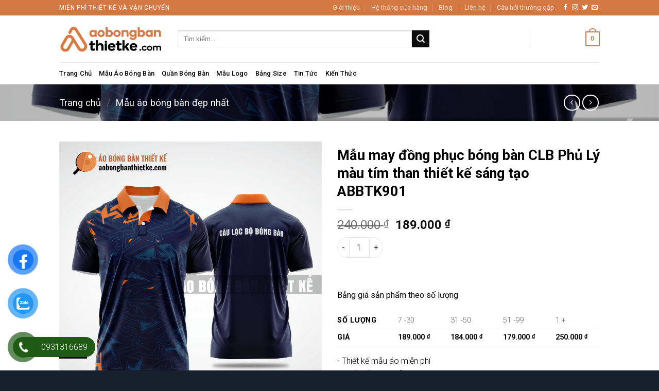

--- FILE ---
content_type: text/html; charset=UTF-8
request_url: https://aobongbanthietke.com/mau-ao-bong-ban/mau-may-dong-phuc-bong-ban-clb-phu-ly-mau-tim-than-thiet-ke-sang-tao-abbtk901/
body_size: 31185
content:
<!DOCTYPE html><html lang="vi" class="loading-site no-js"><head><meta charset="UTF-8" /><link rel="profile" href="http://gmpg.org/xfn/11" /><link rel="pingback" href="" /> <script>(function(html){html.className = html.className.replace(/\bno-js\b/,'js')})(document.documentElement);</script> <meta name='robots' content='index, follow, max-image-preview:large, max-snippet:-1, max-video-preview:-1' /><style>img:is([sizes="auto" i], [sizes^="auto," i]) { contain-intrinsic-size: 3000px 1500px }</style><meta name="viewport" content="width=device-width, initial-scale=1" /><title>Mẫu may đồng phục bóng bàn CLB Phủ Lý màu tím than thiết kế sáng tạo ABBTK901 &#8211; Áo Bóng Bàn Thiết Kế</title><meta name="description" content="Mẫu may đồng phục bóng bàn CLB Phủ Lý màu tím than thiết kế sáng tạo ABBTK901 được thiết kế bởi Áo Bóng Bàn Thiết Kế sở hữu chất liệu thoáng mát &amp; mềm mại cùng thiết kế nổi bật. Bạn có thể thay đổi màu sắc cũng như họa tiết, in thêm logo đội và nhà tài trợ." /><link rel="canonical" href="https://aobongbanthietke.com/mau-ao-bong-ban/mau-may-dong-phuc-bong-ban-clb-phu-ly-mau-tim-than-thiet-ke-sang-tao-abbtk901/" /><meta property="og:locale" content="vi_VN" /><meta property="og:type" content="article" /><meta property="og:title" content="Mẫu may đồng phục bóng bàn CLB Phủ Lý màu tím than thiết kế sáng tạo ABBTK901" /><meta property="og:description" content="Mẫu may đồng phục bóng bàn CLB Phủ Lý màu tím than thiết kế sáng tạo ABBTK901 được thiết kế bởi Áo Bóng Bàn Thiết Kế sở hữu chất liệu thoáng mát &amp; mềm mại cùng thiết kế nổi bật. Bạn có thể thay đổi màu sắc cũng như họa tiết, in thêm logo đội và nhà tài trợ." /><meta property="og:url" content="https://aobongbanthietke.com/mau-ao-bong-ban/mau-may-dong-phuc-bong-ban-clb-phu-ly-mau-tim-than-thiet-ke-sang-tao-abbtk901/" /><meta property="og:site_name" content="Áo Bóng Bàn Thiết Kế" /><meta property="article:publisher" content="https://www.facebook.com/aobongbanthietke" /><meta property="article:modified_time" content="2024-03-05T09:31:31+00:00" /><meta property="og:image" content="https://aobongbanthietke.com/wp-content/uploads/2024/03/Mau-may-dong-phuc-bong-ban-CLB-Phu-Ly-mau-tim-than-thiet-ke-sang-tao-ABBTK901.png" /><meta property="og:image:width" content="1000" /><meta property="og:image:height" content="1000" /><meta property="og:image:type" content="image/png" /><meta name="twitter:card" content="summary_large_image" /><meta name="twitter:label1" content="Ước tính thời gian đọc" /><meta name="twitter:data1" content="6 phút" /> <script type="application/ld+json" class="yoast-schema-graph">{"@context":"https://schema.org","@graph":[{"@type":"WebPage","@id":"https://aobongbanthietke.com/mau-ao-bong-ban/mau-may-dong-phuc-bong-ban-clb-phu-ly-mau-tim-than-thiet-ke-sang-tao-abbtk901/","url":"https://aobongbanthietke.com/mau-ao-bong-ban/mau-may-dong-phuc-bong-ban-clb-phu-ly-mau-tim-than-thiet-ke-sang-tao-abbtk901/","name":"Mẫu may đồng phục bóng bàn CLB Phủ Lý màu tím than thiết kế sáng tạo ABBTK901 &#8211; Áo Bóng Bàn Thiết Kế","isPartOf":{"@id":"https://aobongbanthietke.com/#website"},"primaryImageOfPage":{"@id":"https://aobongbanthietke.com/mau-ao-bong-ban/mau-may-dong-phuc-bong-ban-clb-phu-ly-mau-tim-than-thiet-ke-sang-tao-abbtk901/#primaryimage"},"image":{"@id":"https://aobongbanthietke.com/mau-ao-bong-ban/mau-may-dong-phuc-bong-ban-clb-phu-ly-mau-tim-than-thiet-ke-sang-tao-abbtk901/#primaryimage"},"thumbnailUrl":"https://aobongbanthietke.com/wp-content/uploads/2024/03/Mau-may-dong-phuc-bong-ban-CLB-Phu-Ly-mau-tim-than-thiet-ke-sang-tao-ABBTK901.png","datePublished":"2024-03-05T09:19:44+00:00","dateModified":"2024-03-05T09:31:31+00:00","description":"Mẫu may đồng phục bóng bàn CLB Phủ Lý màu tím than thiết kế sáng tạo ABBTK901 được thiết kế bởi Áo Bóng Bàn Thiết Kế sở hữu chất liệu thoáng mát & mềm mại cùng thiết kế nổi bật. Bạn có thể thay đổi màu sắc cũng như họa tiết, in thêm logo đội và nhà tài trợ.","breadcrumb":{"@id":"https://aobongbanthietke.com/mau-ao-bong-ban/mau-may-dong-phuc-bong-ban-clb-phu-ly-mau-tim-than-thiet-ke-sang-tao-abbtk901/#breadcrumb"},"inLanguage":"vi","potentialAction":[{"@type":"ReadAction","target":["https://aobongbanthietke.com/mau-ao-bong-ban/mau-may-dong-phuc-bong-ban-clb-phu-ly-mau-tim-than-thiet-ke-sang-tao-abbtk901/"]}]},{"@type":"ImageObject","inLanguage":"vi","@id":"https://aobongbanthietke.com/mau-ao-bong-ban/mau-may-dong-phuc-bong-ban-clb-phu-ly-mau-tim-than-thiet-ke-sang-tao-abbtk901/#primaryimage","url":"https://aobongbanthietke.com/wp-content/uploads/2024/03/Mau-may-dong-phuc-bong-ban-CLB-Phu-Ly-mau-tim-than-thiet-ke-sang-tao-ABBTK901.png","contentUrl":"https://aobongbanthietke.com/wp-content/uploads/2024/03/Mau-may-dong-phuc-bong-ban-CLB-Phu-Ly-mau-tim-than-thiet-ke-sang-tao-ABBTK901.png","width":1000,"height":1000,"caption":"Mẫu may đồng phục bóng bàn CLB Phủ Lý màu tím than thiết kế sáng tạo ABBTK901"},{"@type":"BreadcrumbList","@id":"https://aobongbanthietke.com/mau-ao-bong-ban/mau-may-dong-phuc-bong-ban-clb-phu-ly-mau-tim-than-thiet-ke-sang-tao-abbtk901/#breadcrumb","itemListElement":[{"@type":"ListItem","position":1,"name":"Trang chủ","item":"https://aobongbanthietke.com/"},{"@type":"ListItem","position":2,"name":"Shop","item":"https://aobongbanthietke.com/shop/"},{"@type":"ListItem","position":3,"name":"Mẫu may đồng phục bóng bàn CLB Phủ Lý màu tím than thiết kế sáng tạo ABBTK901"}]},{"@type":"WebSite","@id":"https://aobongbanthietke.com/#website","url":"https://aobongbanthietke.com/","name":"Áo Bóng Bàn Thiết Kế","description":"Đơn vị chuyên in may đồng phục, trang phục thi đấu bóng  bàn phục số 1 tại Việt Nam","publisher":{"@id":"https://aobongbanthietke.com/#organization"},"potentialAction":[{"@type":"SearchAction","target":{"@type":"EntryPoint","urlTemplate":"https://aobongbanthietke.com/?s={search_term_string}"},"query-input":{"@type":"PropertyValueSpecification","valueRequired":true,"valueName":"search_term_string"}}],"inLanguage":"vi"},{"@type":"Organization","@id":"https://aobongbanthietke.com/#organization","name":"Áo Bóng Bàn Thiết Kế","url":"https://aobongbanthietke.com/","logo":{"@type":"ImageObject","inLanguage":"vi","@id":"https://aobongbanthietke.com/#/schema/logo/image/","url":"https://aobongbanthietke.com/wp-content/uploads/2025/02/Logo-aobongbanthietke.com_.png","contentUrl":"https://aobongbanthietke.com/wp-content/uploads/2025/02/Logo-aobongbanthietke.com_.png","width":600,"height":150,"caption":"Áo Bóng Bàn Thiết Kế"},"image":{"@id":"https://aobongbanthietke.com/#/schema/logo/image/"},"sameAs":["https://www.facebook.com/aobongbanthietke","https://www.pinterest.com/aobongbanthietke/"]}]}</script> <link rel='dns-prefetch' href='//fonts.googleapis.com' /><link href='https://fonts.gstatic.com' crossorigin rel='preconnect' /><link rel='prefetch' href='https://aobongbanthietke.com/wp-content/themes/flatsome/assets/js/flatsome.js?ver=e1ad26bd5672989785e1' /><link rel='prefetch' href='https://aobongbanthietke.com/wp-content/themes/flatsome/assets/js/chunk.slider.js?ver=3.19.14' /><link rel='prefetch' href='https://aobongbanthietke.com/wp-content/themes/flatsome/assets/js/chunk.popups.js?ver=3.19.14' /><link rel='prefetch' href='https://aobongbanthietke.com/wp-content/themes/flatsome/assets/js/chunk.tooltips.js?ver=3.19.14' /><link rel='prefetch' href='https://aobongbanthietke.com/wp-content/themes/flatsome/assets/js/woocommerce.js?ver=dd6035ce106022a74757' /><link rel="alternate" type="application/rss+xml" title="Dòng thông tin Áo Bóng Bàn Thiết Kế &raquo;" href="https://aobongbanthietke.com/feed/" /><link rel="alternate" type="application/rss+xml" title="Áo Bóng Bàn Thiết Kế &raquo; Dòng bình luận" href="https://aobongbanthietke.com/comments/feed/" /> <script type="text/javascript">/*  */
window._wpemojiSettings = {"baseUrl":"https:\/\/s.w.org\/images\/core\/emoji\/15.1.0\/72x72\/","ext":".png","svgUrl":"https:\/\/s.w.org\/images\/core\/emoji\/15.1.0\/svg\/","svgExt":".svg","source":{"concatemoji":"https:\/\/aobongbanthietke.com\/wp-includes\/js\/wp-emoji-release.min.js?ver=6.8.1"}};
/*! This file is auto-generated */
!function(i,n){var o,s,e;function c(e){try{var t={supportTests:e,timestamp:(new Date).valueOf()};sessionStorage.setItem(o,JSON.stringify(t))}catch(e){}}function p(e,t,n){e.clearRect(0,0,e.canvas.width,e.canvas.height),e.fillText(t,0,0);var t=new Uint32Array(e.getImageData(0,0,e.canvas.width,e.canvas.height).data),r=(e.clearRect(0,0,e.canvas.width,e.canvas.height),e.fillText(n,0,0),new Uint32Array(e.getImageData(0,0,e.canvas.width,e.canvas.height).data));return t.every(function(e,t){return e===r[t]})}function u(e,t,n){switch(t){case"flag":return n(e,"\ud83c\udff3\ufe0f\u200d\u26a7\ufe0f","\ud83c\udff3\ufe0f\u200b\u26a7\ufe0f")?!1:!n(e,"\ud83c\uddfa\ud83c\uddf3","\ud83c\uddfa\u200b\ud83c\uddf3")&&!n(e,"\ud83c\udff4\udb40\udc67\udb40\udc62\udb40\udc65\udb40\udc6e\udb40\udc67\udb40\udc7f","\ud83c\udff4\u200b\udb40\udc67\u200b\udb40\udc62\u200b\udb40\udc65\u200b\udb40\udc6e\u200b\udb40\udc67\u200b\udb40\udc7f");case"emoji":return!n(e,"\ud83d\udc26\u200d\ud83d\udd25","\ud83d\udc26\u200b\ud83d\udd25")}return!1}function f(e,t,n){var r="undefined"!=typeof WorkerGlobalScope&&self instanceof WorkerGlobalScope?new OffscreenCanvas(300,150):i.createElement("canvas"),a=r.getContext("2d",{willReadFrequently:!0}),o=(a.textBaseline="top",a.font="600 32px Arial",{});return e.forEach(function(e){o[e]=t(a,e,n)}),o}function t(e){var t=i.createElement("script");t.src=e,t.defer=!0,i.head.appendChild(t)}"undefined"!=typeof Promise&&(o="wpEmojiSettingsSupports",s=["flag","emoji"],n.supports={everything:!0,everythingExceptFlag:!0},e=new Promise(function(e){i.addEventListener("DOMContentLoaded",e,{once:!0})}),new Promise(function(t){var n=function(){try{var e=JSON.parse(sessionStorage.getItem(o));if("object"==typeof e&&"number"==typeof e.timestamp&&(new Date).valueOf()<e.timestamp+604800&&"object"==typeof e.supportTests)return e.supportTests}catch(e){}return null}();if(!n){if("undefined"!=typeof Worker&&"undefined"!=typeof OffscreenCanvas&&"undefined"!=typeof URL&&URL.createObjectURL&&"undefined"!=typeof Blob)try{var e="postMessage("+f.toString()+"("+[JSON.stringify(s),u.toString(),p.toString()].join(",")+"));",r=new Blob([e],{type:"text/javascript"}),a=new Worker(URL.createObjectURL(r),{name:"wpTestEmojiSupports"});return void(a.onmessage=function(e){c(n=e.data),a.terminate(),t(n)})}catch(e){}c(n=f(s,u,p))}t(n)}).then(function(e){for(var t in e)n.supports[t]=e[t],n.supports.everything=n.supports.everything&&n.supports[t],"flag"!==t&&(n.supports.everythingExceptFlag=n.supports.everythingExceptFlag&&n.supports[t]);n.supports.everythingExceptFlag=n.supports.everythingExceptFlag&&!n.supports.flag,n.DOMReady=!1,n.readyCallback=function(){n.DOMReady=!0}}).then(function(){return e}).then(function(){var e;n.supports.everything||(n.readyCallback(),(e=n.source||{}).concatemoji?t(e.concatemoji):e.wpemoji&&e.twemoji&&(t(e.twemoji),t(e.wpemoji)))}))}((window,document),window._wpemojiSettings);
/*  */</script> <style id='wp-emoji-styles-inline-css' type='text/css'>img.wp-smiley, img.emoji {
		display: inline !important;
		border: none !important;
		box-shadow: none !important;
		height: 1em !important;
		width: 1em !important;
		margin: 0 0.07em !important;
		vertical-align: -0.1em !important;
		background: none !important;
		padding: 0 !important;
	}</style><style id='wp-block-library-inline-css' type='text/css'>:root{--wp-admin-theme-color:#007cba;--wp-admin-theme-color--rgb:0,124,186;--wp-admin-theme-color-darker-10:#006ba1;--wp-admin-theme-color-darker-10--rgb:0,107,161;--wp-admin-theme-color-darker-20:#005a87;--wp-admin-theme-color-darker-20--rgb:0,90,135;--wp-admin-border-width-focus:2px;--wp-block-synced-color:#7a00df;--wp-block-synced-color--rgb:122,0,223;--wp-bound-block-color:var(--wp-block-synced-color)}@media (min-resolution:192dpi){:root{--wp-admin-border-width-focus:1.5px}}.wp-element-button{cursor:pointer}:root{--wp--preset--font-size--normal:16px;--wp--preset--font-size--huge:42px}:root .has-very-light-gray-background-color{background-color:#eee}:root .has-very-dark-gray-background-color{background-color:#313131}:root .has-very-light-gray-color{color:#eee}:root .has-very-dark-gray-color{color:#313131}:root .has-vivid-green-cyan-to-vivid-cyan-blue-gradient-background{background:linear-gradient(135deg,#00d084,#0693e3)}:root .has-purple-crush-gradient-background{background:linear-gradient(135deg,#34e2e4,#4721fb 50%,#ab1dfe)}:root .has-hazy-dawn-gradient-background{background:linear-gradient(135deg,#faaca8,#dad0ec)}:root .has-subdued-olive-gradient-background{background:linear-gradient(135deg,#fafae1,#67a671)}:root .has-atomic-cream-gradient-background{background:linear-gradient(135deg,#fdd79a,#004a59)}:root .has-nightshade-gradient-background{background:linear-gradient(135deg,#330968,#31cdcf)}:root .has-midnight-gradient-background{background:linear-gradient(135deg,#020381,#2874fc)}.has-regular-font-size{font-size:1em}.has-larger-font-size{font-size:2.625em}.has-normal-font-size{font-size:var(--wp--preset--font-size--normal)}.has-huge-font-size{font-size:var(--wp--preset--font-size--huge)}.has-text-align-center{text-align:center}.has-text-align-left{text-align:left}.has-text-align-right{text-align:right}#end-resizable-editor-section{display:none}.aligncenter{clear:both}.items-justified-left{justify-content:flex-start}.items-justified-center{justify-content:center}.items-justified-right{justify-content:flex-end}.items-justified-space-between{justify-content:space-between}.screen-reader-text{border:0;clip-path:inset(50%);height:1px;margin:-1px;overflow:hidden;padding:0;position:absolute;width:1px;word-wrap:normal!important}.screen-reader-text:focus{background-color:#ddd;clip-path:none;color:#444;display:block;font-size:1em;height:auto;left:5px;line-height:normal;padding:15px 23px 14px;text-decoration:none;top:5px;width:auto;z-index:100000}html :where(.has-border-color){border-style:solid}html :where([style*=border-top-color]){border-top-style:solid}html :where([style*=border-right-color]){border-right-style:solid}html :where([style*=border-bottom-color]){border-bottom-style:solid}html :where([style*=border-left-color]){border-left-style:solid}html :where([style*=border-width]){border-style:solid}html :where([style*=border-top-width]){border-top-style:solid}html :where([style*=border-right-width]){border-right-style:solid}html :where([style*=border-bottom-width]){border-bottom-style:solid}html :where([style*=border-left-width]){border-left-style:solid}html :where(img[class*=wp-image-]){height:auto;max-width:100%}:where(figure){margin:0 0 1em}html :where(.is-position-sticky){--wp-admin--admin-bar--position-offset:var(--wp-admin--admin-bar--height,0px)}@media screen and (max-width:600px){html :where(.is-position-sticky){--wp-admin--admin-bar--position-offset:0px}}</style><link rel='stylesheet' id='contact-form-7-css' href='https://aobongbanthietke.com/wp-content/plugins/contact-form-7/includes/css/styles.css?ver=6.0.6' type='text/css' media='all' /><link rel='stylesheet' id='photoswipe-css' href='https://aobongbanthietke.com/wp-content/plugins/woocommerce/assets/css/photoswipe/photoswipe.min.css?ver=9.9.3' type='text/css' media='all' /><link rel='stylesheet' id='photoswipe-default-skin-css' href='https://aobongbanthietke.com/wp-content/plugins/woocommerce/assets/css/photoswipe/default-skin/default-skin.min.css?ver=9.9.3' type='text/css' media='all' /><style id='woocommerce-inline-inline-css' type='text/css'>.woocommerce form .form-row .required { visibility: visible; }</style><link rel='stylesheet' id='wcct_public_css-css' href='https://aobongbanthietke.com/wp-content/plugins/finale-woocommerce-sales-countdown-timer-discount/assets/css/wcct_combined.min.css?ver=2.20.0' type='text/css' media='all' /><link rel='stylesheet' id='pzf-style-css' href='https://aobongbanthietke.com/wp-content/plugins/button-contact-vr/css/style.css?ver=6.8.1' type='text/css' media='all' /><link rel='stylesheet' id='brands-styles-css' href='https://aobongbanthietke.com/wp-content/plugins/woocommerce/assets/css/brands.css?ver=9.9.3' type='text/css' media='all' /><link rel='stylesheet' id='flatsome-main-css' href='https://aobongbanthietke.com/wp-content/themes/flatsome/assets/css/flatsome.css?ver=3.19.14' type='text/css' media='all' /><style id='flatsome-main-inline-css' type='text/css'>@font-face {
				font-family: "fl-icons";
				font-display: block;
				src: url(https://aobongbanthietke.com/wp-content/themes/flatsome/assets/css/icons/fl-icons.eot?v=3.19.14);
				src:
					url(https://aobongbanthietke.com/wp-content/themes/flatsome/assets/css/icons/fl-icons.eot#iefix?v=3.19.14) format("embedded-opentype"),
					url(https://aobongbanthietke.com/wp-content/themes/flatsome/assets/css/icons/fl-icons.woff2?v=3.19.14) format("woff2"),
					url(https://aobongbanthietke.com/wp-content/themes/flatsome/assets/css/icons/fl-icons.ttf?v=3.19.14) format("truetype"),
					url(https://aobongbanthietke.com/wp-content/themes/flatsome/assets/css/icons/fl-icons.woff?v=3.19.14) format("woff"),
					url(https://aobongbanthietke.com/wp-content/themes/flatsome/assets/css/icons/fl-icons.svg?v=3.19.14#fl-icons) format("svg");
			}</style><link rel='stylesheet' id='flatsome-shop-css' href='https://aobongbanthietke.com/wp-content/themes/flatsome/assets/css/flatsome-shop.css?ver=3.19.14' type='text/css' media='all' /><link rel='stylesheet' id='flatsome-style-css' href='https://aobongbanthietke.com/wp-content/themes/flatsome/style.css?ver=3.19.14' type='text/css' media='all' /><link rel='stylesheet' id='flatsome-googlefonts-css' href='//fonts.googleapis.com/css?family=Roboto%3Aregular%2C700%2C300%2C500%2Cregular&#038;display=swap&#038;ver=3.9' type='text/css' media='all' /> <script type="text/javascript" src="https://aobongbanthietke.com/wp-includes/js/jquery/jquery.min.js?ver=3.7.1" id="jquery-core-js"></script> <script type="text/javascript" src="https://aobongbanthietke.com/wp-includes/js/jquery/jquery-migrate.min.js?ver=3.4.1" id="jquery-migrate-js"></script> <script type="text/javascript" src="https://aobongbanthietke.com/wp-content/plugins/woocommerce/assets/js/jquery-blockui/jquery.blockUI.min.js?ver=2.7.0-wc.9.9.3" id="jquery-blockui-js" data-wp-strategy="defer"></script> <script type="text/javascript" id="wc-add-to-cart-js-extra">/*  */
var wc_add_to_cart_params = {"ajax_url":"\/wp-admin\/admin-ajax.php","wc_ajax_url":"\/?wc-ajax=%%endpoint%%","i18n_view_cart":"Xem gi\u1ecf h\u00e0ng","cart_url":"https:\/\/aobongbanthietke.com\/cart\/","is_cart":"","cart_redirect_after_add":"no"};
/*  */</script> <script type="text/javascript" src="https://aobongbanthietke.com/wp-content/plugins/woocommerce/assets/js/frontend/add-to-cart.min.js?ver=9.9.3" id="wc-add-to-cart-js" defer="defer" data-wp-strategy="defer"></script> <script type="text/javascript" src="https://aobongbanthietke.com/wp-content/plugins/woocommerce/assets/js/photoswipe/photoswipe.min.js?ver=4.1.1-wc.9.9.3" id="photoswipe-js" defer="defer" data-wp-strategy="defer"></script> <script type="text/javascript" src="https://aobongbanthietke.com/wp-content/plugins/woocommerce/assets/js/photoswipe/photoswipe-ui-default.min.js?ver=4.1.1-wc.9.9.3" id="photoswipe-ui-default-js" defer="defer" data-wp-strategy="defer"></script> <script type="text/javascript" id="wc-single-product-js-extra">/*  */
var wc_single_product_params = {"i18n_required_rating_text":"Vui l\u00f2ng ch\u1ecdn m\u1ed9t m\u1ee9c \u0111\u00e1nh gi\u00e1","i18n_rating_options":["1 tr\u00ean 5 sao","2 tr\u00ean 5 sao","3 tr\u00ean 5 sao","4 tr\u00ean 5 sao","5 tr\u00ean 5 sao"],"i18n_product_gallery_trigger_text":"Xem th\u01b0 vi\u1ec7n \u1ea3nh to\u00e0n m\u00e0n h\u00ecnh","review_rating_required":"yes","flexslider":{"rtl":false,"animation":"slide","smoothHeight":true,"directionNav":false,"controlNav":"thumbnails","slideshow":false,"animationSpeed":500,"animationLoop":false,"allowOneSlide":false},"zoom_enabled":"","zoom_options":[],"photoswipe_enabled":"1","photoswipe_options":{"shareEl":false,"closeOnScroll":false,"history":false,"hideAnimationDuration":0,"showAnimationDuration":0},"flexslider_enabled":""};
/*  */</script> <script type="text/javascript" src="https://aobongbanthietke.com/wp-content/plugins/woocommerce/assets/js/frontend/single-product.min.js?ver=9.9.3" id="wc-single-product-js" defer="defer" data-wp-strategy="defer"></script> <script type="text/javascript" src="https://aobongbanthietke.com/wp-content/plugins/woocommerce/assets/js/js-cookie/js.cookie.min.js?ver=2.1.4-wc.9.9.3" id="js-cookie-js" data-wp-strategy="defer"></script> <link rel="https://api.w.org/" href="https://aobongbanthietke.com/wp-json/" /><link rel="alternate" title="JSON" type="application/json" href="https://aobongbanthietke.com/wp-json/wp/v2/product/5745" /><link rel="EditURI" type="application/rsd+xml" title="RSD" href="https://aobongbanthietke.com/xmlrpc.php?rsd" /><meta name="generator" content="WordPress 6.8.1" /><meta name="generator" content="WooCommerce 9.9.3" /><link rel='shortlink' href='https://aobongbanthietke.com/?p=5745' /><link rel="alternate" title="oNhúng (JSON)" type="application/json+oembed" href="https://aobongbanthietke.com/wp-json/oembed/1.0/embed?url=https%3A%2F%2Faobongbanthietke.com%2Fmau-ao-bong-ban%2Fmau-may-dong-phuc-bong-ban-clb-phu-ly-mau-tim-than-thiet-ke-sang-tao-abbtk901%2F" /><link rel="alternate" title="oNhúng (XML)" type="text/xml+oembed" href="https://aobongbanthietke.com/wp-json/oembed/1.0/embed?url=https%3A%2F%2Faobongbanthietke.com%2Fmau-ao-bong-ban%2Fmau-may-dong-phuc-bong-ban-clb-phu-ly-mau-tim-than-thiet-ke-sang-tao-abbtk901%2F&#038;format=xml" /><meta name="p:domain_verify" content="34a60590db7cf2a8585712beb8e961e1"/> <script>!function(f,b,e,v,n,t,s)
  {if(f.fbq)return;n=f.fbq=function(){n.callMethod?
  n.callMethod.apply(n,arguments):n.queue.push(arguments)};
  if(!f._fbq)f._fbq=n;n.push=n;n.loaded=!0;n.version='2.0';
  n.queue=[];t=b.createElement(e);t.async=!0;
  t.src=v;s=b.getElementsByTagName(e)[0];
  s.parentNode.insertBefore(t,s)}(window, document,'script',
  'https://connect.facebook.net/en_US/fbevents.js');
  fbq('init', '1030917514448540');
  fbq('track', 'PageView');</script> <noscript><img height="1" width="1" style="display:none"
src="https://www.facebook.com/tr?id=1030917514448540&ev=PageView&noscript=1"
/></noscript> <script async src="https://www.googletagmanager.com/gtag/js?id=G-MEF72R9YPG"></script> <script>window.dataLayer = window.dataLayer || [];
  function gtag(){dataLayer.push(arguments);}
  gtag('js', new Date());

  gtag('config', 'G-MEF72R9YPG');</script> <meta name="msvalidate.01" content="F469D6A0F7830C99D26A8E6CC7A7CF6C" /><meta name='dmca-site-verification' content='dzRuaDhPVG9uN0tmaDJmRndDN3ZyenBsQVV4Y2haQzd0VmRXL1B6NCtOZz01' />	<noscript><style>.woocommerce-product-gallery{ opacity: 1 !important; }</style></noscript><style>.woocommerce-messages .woocommerce-info {
            margin-left: auto;
            margin-right: auto;
            color: inherit
        }

        .woocommerce-messages .woocommerce-info a.button.wc-forward {
            float: left
        }</style><link rel="icon" href="https://aobongbanthietke.com/wp-content/uploads/2025/02/Icon-aobongbanthietke_com.png" sizes="32x32" /><link rel="icon" href="https://aobongbanthietke.com/wp-content/uploads/2025/02/Icon-aobongbanthietke_com.png" sizes="192x192" /><link rel="apple-touch-icon" href="https://aobongbanthietke.com/wp-content/uploads/2025/02/Icon-aobongbanthietke_com.png" /><meta name="msapplication-TileImage" content="https://aobongbanthietke.com/wp-content/uploads/2025/02/Icon-aobongbanthietke_com.png" /><style id="custom-css" type="text/css">:root {--primary-color: #d47841;--fs-color-primary: #d47841;--fs-color-secondary: #0a0a0a;--fs-color-success: #7a9c59;--fs-color-alert: #b20000;--fs-experimental-link-color: #334862;--fs-experimental-link-color-hover: #111;}.tooltipster-base {--tooltip-color: #fff;--tooltip-bg-color: #000;}.off-canvas-right .mfp-content, .off-canvas-left .mfp-content {--drawer-width: 300px;}.off-canvas .mfp-content.off-canvas-cart {--drawer-width: 360px;}.header-main{height: 91px}#logo img{max-height: 91px}#logo{width:200px;}.header-bottom{min-height: 43px}.header-top{min-height: 30px}.transparent .header-main{height: 30px}.transparent #logo img{max-height: 30px}.has-transparent + .page-title:first-of-type,.has-transparent + #main > .page-title,.has-transparent + #main > div > .page-title,.has-transparent + #main .page-header-wrapper:first-of-type .page-title{padding-top: 110px;}.header.show-on-scroll,.stuck .header-main{height:70px!important}.stuck #logo img{max-height: 70px!important}.search-form{ width: 81%;}.header-bg-color {background-color: rgba(255,255,255,0.9)}.header-bottom {background-color: #ffffff}.header-main .nav > li > a{line-height: 16px }.header-bottom-nav > li > a{line-height: 16px }@media (max-width: 549px) {.header-main{height: 70px}#logo img{max-height: 70px}}.nav-dropdown{font-size:100%}body{color: #000000}h1,h2,h3,h4,h5,h6,.heading-font{color: #000000;}body{font-size: 100%;}@media screen and (max-width: 549px){body{font-size: 100%;}}body{font-family: Roboto, sans-serif;}body {font-weight: 300;font-style: normal;}.nav > li > a {font-family: Roboto, sans-serif;}.mobile-sidebar-levels-2 .nav > li > ul > li > a {font-family: Roboto, sans-serif;}.nav > li > a,.mobile-sidebar-levels-2 .nav > li > ul > li > a {font-weight: 500;font-style: normal;}h1,h2,h3,h4,h5,h6,.heading-font, .off-canvas-center .nav-sidebar.nav-vertical > li > a{font-family: Roboto, sans-serif;}h1,h2,h3,h4,h5,h6,.heading-font,.banner h1,.banner h2 {font-weight: 700;font-style: normal;}.alt-font{font-family: Roboto, sans-serif;}.alt-font {font-weight: 400!important;font-style: normal!important;}.breadcrumbs{text-transform: none;}button,.button{text-transform: none;}.nav > li > a, .links > li > a{text-transform: none;}.section-title span{text-transform: none;}h3.widget-title,span.widget-title{text-transform: none;}.header:not(.transparent) .header-bottom-nav.nav > li > a{color: #000000;}.shop-page-title.featured-title .title-bg{ background-image: url(https://aobongbanthietke.com/wp-content/uploads/2024/03/Mau-may-dong-phuc-bong-ban-CLB-Phu-Ly-mau-tim-than-thiet-ke-sang-tao-ABBTK901.png)!important;}@media screen and (min-width: 550px){.products .box-vertical .box-image{min-width: 600px!important;width: 600px!important;}}.footer-1{background-image: url('https://aodongphucthietke.com/wp-content/uploads/2020/12/footer.jpg');}.footer-2{background-color: #15212d}.absolute-footer, html{background-color: #15212d}.nav-vertical-fly-out > li + li {border-top-width: 1px; border-top-style: solid;}/* Custom CSS */button.single_add_to_cart_button.button.alt {background: #0000;border-color: #ffffff;}a.nav-top-link.nav-top-not-logged-in {color: #fff;}span.header-cart-title {color: #fff;}.form-flat input:not([type=submit]), .form-flat textarea, .form-flat select {background-color: #fff;}.badge-container {margin: 80% 0 0 0; font-size: 12px;}.label-new.menu-item > a:after{content:"Mới";}.label-hot.menu-item > a:after{content:"Nổi bật";}.label-sale.menu-item > a:after{content:"Giảm giá";}.label-popular.menu-item > a:after{content:"Phổ biến";}</style></head><body class="wp-singular product-template-default single single-product postid-5745 wp-theme-flatsome theme-flatsome woocommerce woocommerce-page woocommerce-no-js full-width lightbox nav-dropdown-has-arrow nav-dropdown-has-shadow nav-dropdown-has-border"><a class="skip-link screen-reader-text" href="#main">Bỏ qua nội dung</a><div id="wrapper"><header id="header" class="header "><div class="header-wrapper"><div id="top-bar" class="header-top hide-for-sticky nav-dark"><div class="flex-row container"><div class="flex-col hide-for-medium flex-left"><ul class="nav nav-left medium-nav-center nav-small  nav-divided"><li class="html custom html_topbar_left"><strong class="uppercase">Miễn phí thiết kế và vận chuyển</strong></li></ul></div><div class="flex-col hide-for-medium flex-center"><ul class="nav nav-center nav-small  nav-divided"></ul></div><div class="flex-col hide-for-medium flex-right"><ul class="nav top-bar-nav nav-right nav-small  nav-divided"><li id="menu-item-2159" class="menu-item menu-item-type-post_type menu-item-object-page menu-item-2159 menu-item-design-default"><a href="https://aobongbanthietke.com/gioi-thieu/" class="nav-top-link">Giới thiệu</a></li><li id="menu-item-2136" class="menu-item menu-item-type-post_type menu-item-object-page menu-item-2136 menu-item-design-default"><a href="https://aobongbanthietke.com/he-thong-cua-hang/" class="nav-top-link">Hệ thống cửa hàng</a></li><li id="menu-item-2160" class="menu-item menu-item-type-post_type menu-item-object-page menu-item-2160 menu-item-design-default"><a href="https://aobongbanthietke.com/blog/" class="nav-top-link">Blog</a></li><li id="menu-item-2161" class="menu-item menu-item-type-post_type menu-item-object-page menu-item-2161 menu-item-design-default"><a href="https://aobongbanthietke.com/contact/" class="nav-top-link">Liên hệ</a></li><li id="menu-item-2173" class="menu-item menu-item-type-post_type menu-item-object-page menu-item-2173 menu-item-design-default"><a href="https://aobongbanthietke.com/cau-hoi-thuong-gap/" class="nav-top-link">Câu hỏi thường gặp</a></li><li class="html header-social-icons ml-0"><div class="social-icons follow-icons" ><a href="http://url" target="_blank" data-label="Facebook" class="icon plain facebook tooltip" title="Theo dõi trên Facebook" aria-label="Theo dõi trên Facebook" rel="noopener nofollow" ><i class="icon-facebook" ></i></a><a href="http://url" target="_blank" data-label="Instagram" class="icon plain instagram tooltip" title="Theo dõi trên Instagram" aria-label="Theo dõi trên Instagram" rel="noopener nofollow" ><i class="icon-instagram" ></i></a><a href="http://url" data-label="Twitter" target="_blank" class="icon plain twitter tooltip" title="Theo dõi trên Twitter" aria-label="Theo dõi trên Twitter" rel="noopener nofollow" ><i class="icon-twitter" ></i></a><a href="mailto:your@email" data-label="E-mail" target="_blank" class="icon plain email tooltip" title="Gửi email cho chúng tôi" aria-label="Gửi email cho chúng tôi" rel="nofollow noopener" ><i class="icon-envelop" ></i></a></div></li></ul></div><div class="flex-col show-for-medium flex-grow"><ul class="nav nav-center nav-small mobile-nav  nav-divided"><li class="html custom html_topbar_left"><strong class="uppercase">Miễn phí thiết kế và vận chuyển</strong></li></ul></div></div></div><div id="masthead" class="header-main hide-for-sticky"><div class="header-inner flex-row container logo-left medium-logo-center" role="navigation"><div id="logo" class="flex-col logo"><a href="https://aobongbanthietke.com/" title="Áo Bóng Bàn Thiết Kế - Đơn vị chuyên in may đồng phục, trang phục thi đấu bóng  bàn phục số 1 tại Việt Nam" rel="home">
<img width="600" height="150" src="https://aobongbanthietke.com/wp-content/uploads/2025/02/Logo-aobongbanthietke.com_.png" class="header_logo header-logo" alt="Áo Bóng Bàn Thiết Kế"/><img  width="600" height="150" src="https://aobongbanthietke.com/wp-content/uploads/2025/02/Logo-aobongbanthietke.com_.png" class="header-logo-dark" alt="Áo Bóng Bàn Thiết Kế"/></a></div><div class="flex-col show-for-medium flex-left"><ul class="mobile-nav nav nav-left "><li class="nav-icon has-icon">
<a href="#" data-open="#main-menu" data-pos="left" data-bg="main-menu-overlay" data-color="" class="is-small" aria-label="Menu" aria-controls="main-menu" aria-expanded="false"><i class="icon-menu" ></i>
</a></li></ul></div><div class="flex-col hide-for-medium flex-left
flex-grow"><ul class="header-nav header-nav-main nav nav-left  nav-uppercase" ><li class="header-search-form search-form html relative has-icon"><div class="header-search-form-wrapper"><div class="searchform-wrapper ux-search-box relative is-normal"><form role="search" method="get" class="searchform" action="https://aobongbanthietke.com/"><div class="flex-row relative"><div class="flex-col flex-grow">
<label class="screen-reader-text" for="woocommerce-product-search-field-0">Tìm kiếm:</label>
<input type="search" id="woocommerce-product-search-field-0" class="search-field mb-0" placeholder="Tìm kiếm&hellip;" value="" name="s" />
<input type="hidden" name="post_type" value="product" /></div><div class="flex-col">
<button type="submit" value="Tìm kiếm" class="ux-search-submit submit-button secondary button  icon mb-0" aria-label="Gửi">
<i class="icon-search" ></i>			</button></div></div><div class="live-search-results text-left z-top"></div></form></div></div></li></ul></div><div class="flex-col hide-for-medium flex-right"><ul class="header-nav header-nav-main nav nav-right  nav-uppercase"><li class="account-item has-icon" ><a href="https://aobongbanthietke.com/my-account/" class="nav-top-link nav-top-not-logged-in is-small" title="Đăng nhập" data-open="#login-form-popup" >
<span>
Đăng nhập			</span>
</a></li><li class="header-divider"></li><li class="cart-item has-icon has-dropdown"><a href="https://aobongbanthietke.com/cart/" class="header-cart-link is-small" title="Giỏ hàng" ><span class="header-cart-title">
Giỏ hàng   /      <span class="cart-price"><span class="woocommerce-Price-amount amount"><bdi>0&nbsp;<span class="woocommerce-Price-currencySymbol">&#8363;</span></bdi></span></span>
</span><span class="cart-icon image-icon">
<strong>0</strong>
</span>
</a><ul class="nav-dropdown nav-dropdown-default dropdown-uppercase"><li class="html widget_shopping_cart"><div class="widget_shopping_cart_content"><div class="ux-mini-cart-empty flex flex-row-col text-center pt pb"><p class="woocommerce-mini-cart__empty-message empty">Chưa có sản phẩm trong giỏ hàng.</p></div></div></li></ul></li></ul></div><div class="flex-col show-for-medium flex-right"><ul class="mobile-nav nav nav-right "><li class="cart-item has-icon"><a href="https://aobongbanthietke.com/cart/" class="header-cart-link is-small off-canvas-toggle nav-top-link" title="Giỏ hàng" data-open="#cart-popup" data-class="off-canvas-cart" data-pos="right" ><span class="cart-icon image-icon">
<strong>0</strong>
</span>
</a><div id="cart-popup" class="mfp-hide"><div class="cart-popup-inner inner-padding cart-popup-inner--sticky"><div class="cart-popup-title text-center">
<span class="heading-font uppercase">Giỏ hàng</span><div class="is-divider"></div></div><div class="widget_shopping_cart"><div class="widget_shopping_cart_content"><div class="ux-mini-cart-empty flex flex-row-col text-center pt pb"><p class="woocommerce-mini-cart__empty-message empty">Chưa có sản phẩm trong giỏ hàng.</p></div></div></div></div></div></li></ul></div></div><div class="container"><div class="top-divider full-width"></div></div></div><div id="wide-nav" class="header-bottom wide-nav hide-for-sticky hide-for-medium"><div class="flex-row container"><div class="flex-col hide-for-medium flex-left"><ul class="nav header-nav header-bottom-nav nav-left  nav-uppercase"><li id="menu-item-2515" class="menu-item menu-item-type-post_type menu-item-object-page menu-item-home menu-item-2515 menu-item-design-default"><a href="https://aobongbanthietke.com/" class="nav-top-link">Trang Chủ</a></li><li id="menu-item-2674" class="menu-item menu-item-type-taxonomy menu-item-object-product_cat current-product-ancestor current-menu-parent current-product-parent menu-item-2674 active menu-item-design-default"><a href="https://aobongbanthietke.com/danh-muc-mau-ao-bong-ban/mau-ao-bong-ban-dep-nhat/" class="nav-top-link">Mẫu Áo Bóng Bàn</a></li><li id="menu-item-5986" class="menu-item menu-item-type-taxonomy menu-item-object-product_cat menu-item-5986 menu-item-design-default"><a href="https://aobongbanthietke.com/danh-muc-mau-ao-bong-ban/mau-quan-bong-ban-thiet-ke/" class="nav-top-link">Quần Bóng Bàn</a></li><li id="menu-item-3731" class="menu-item menu-item-type-post_type menu-item-object-page menu-item-3731 menu-item-design-default"><a href="https://aobongbanthietke.com/tong-hop-mau-logo-doi-cau-lac-bo-bong-ban-thiet-ke-dep/" class="nav-top-link">Mẫu Logo</a></li><li id="menu-item-3732" class="menu-item menu-item-type-post_type menu-item-object-page menu-item-3732 menu-item-design-default"><a href="https://aobongbanthietke.com/bang-size-tham-khao-ao-bong-bang/" class="nav-top-link">Bảng Size</a></li><li id="menu-item-2184" class="menu-item menu-item-type-taxonomy menu-item-object-category menu-item-2184 menu-item-design-default"><a href="https://aobongbanthietke.com/category/tin-tuc/" class="nav-top-link">Tin Tức</a></li><li id="menu-item-2185" class="menu-item menu-item-type-taxonomy menu-item-object-category menu-item-2185 menu-item-design-default"><a href="https://aobongbanthietke.com/category/kien-thuc/" class="nav-top-link">Kiến Thức</a></li></ul></div><div class="flex-col hide-for-medium flex-right flex-grow"><ul class="nav header-nav header-bottom-nav nav-right  nav-uppercase"></ul></div></div></div><div class="header-bg-container fill"><div class="header-bg-image fill"></div><div class="header-bg-color fill"></div></div></div></header><div class="shop-page-title product-page-title dark  page-title featured-title "><div class="page-title-bg fill"><div class="title-bg fill bg-fill" data-parallax-fade="true" data-parallax="-2" data-parallax-background data-parallax-container=".page-title"></div><div class="title-overlay fill"></div></div><div class="page-title-inner flex-row  medium-flex-wrap container"><div class="flex-col flex-grow medium-text-center"><div class="is-large"><nav class="woocommerce-breadcrumb breadcrumbs uppercase"><a href="https://aobongbanthietke.com">Trang chủ</a> <span class="divider">&#47;</span> <a href="https://aobongbanthietke.com/danh-muc-mau-ao-bong-ban/mau-ao-bong-ban-dep-nhat/">Mẫu áo bóng bàn đẹp nhất</a></nav></div></div><div class="flex-col nav-right medium-text-center"><ul class="next-prev-thumbs is-small "><li class="prod-dropdown has-dropdown">
<a href="https://aobongbanthietke.com/mau-ao-bong-ban/mau-dat-ao-bong-ban-clb-phu-my-mau-tim-thiet-ke-ca-nhan-hoa-abbtk902/"  rel="next" class="button icon is-outline circle">
<i class="icon-angle-left" ></i>              </a><div class="nav-dropdown">
<a title="Mẫu đặt áo bóng bàn CLB Phú Mỹ màu tím thiết kế cá nhân hóa ABBTK902" href="https://aobongbanthietke.com/mau-ao-bong-ban/mau-dat-ao-bong-ban-clb-phu-my-mau-tim-thiet-ke-ca-nhan-hoa-abbtk902/">
<img width="100" height="100" src="https://aobongbanthietke.com/wp-content/uploads/2024/03/Mau-dat-ao-bong-ban-CLB-Phu-My-mau-tim-thiet-ke-ca-nhan-hoa-ABBTK902-100x100.png" class="attachment-woocommerce_gallery_thumbnail size-woocommerce_gallery_thumbnail wp-post-image" alt="Mẫu đặt áo bóng bàn CLB Phú Mỹ màu tím thiết kế cá nhân hóa ABBTK902" decoding="async" srcset="https://aobongbanthietke.com/wp-content/uploads/2024/03/Mau-dat-ao-bong-ban-CLB-Phu-My-mau-tim-thiet-ke-ca-nhan-hoa-ABBTK902-100x100.png 100w, https://aobongbanthietke.com/wp-content/uploads/2024/03/Mau-dat-ao-bong-ban-CLB-Phu-My-mau-tim-thiet-ke-ca-nhan-hoa-ABBTK902-400x400.png 400w, https://aobongbanthietke.com/wp-content/uploads/2024/03/Mau-dat-ao-bong-ban-CLB-Phu-My-mau-tim-thiet-ke-ca-nhan-hoa-ABBTK902-800x800.png 800w, https://aobongbanthietke.com/wp-content/uploads/2024/03/Mau-dat-ao-bong-ban-CLB-Phu-My-mau-tim-thiet-ke-ca-nhan-hoa-ABBTK902-280x280.png 280w, https://aobongbanthietke.com/wp-content/uploads/2024/03/Mau-dat-ao-bong-ban-CLB-Phu-My-mau-tim-thiet-ke-ca-nhan-hoa-ABBTK902-768x768.png 768w, https://aobongbanthietke.com/wp-content/uploads/2024/03/Mau-dat-ao-bong-ban-CLB-Phu-My-mau-tim-thiet-ke-ca-nhan-hoa-ABBTK902-600x600.png 600w, https://aobongbanthietke.com/wp-content/uploads/2024/03/Mau-dat-ao-bong-ban-CLB-Phu-My-mau-tim-thiet-ke-ca-nhan-hoa-ABBTK902.png 1000w" sizes="(max-width: 100px) 100vw, 100px" /></a></div></li><li class="prod-dropdown has-dropdown">
<a href="https://aobongbanthietke.com/mau-ao-bong-ban/mau-in-dong-phuc-bong-ban-clb-phu-luong-mau-xanh-da-troi-thiet-ke-phong-cach-abbtk900/" rel="next" class="button icon is-outline circle">
<i class="icon-angle-right" ></i>              </a><div class="nav-dropdown">
<a title="Mẫu in đồng phục bóng bàn CLB Phú Lương màu xanh da trời thiết kế phong cách ABBTK900" href="https://aobongbanthietke.com/mau-ao-bong-ban/mau-in-dong-phuc-bong-ban-clb-phu-luong-mau-xanh-da-troi-thiet-ke-phong-cach-abbtk900/">
<img width="100" height="100" src="https://aobongbanthietke.com/wp-content/uploads/2024/03/Mau-in-dong-phuc-bong-ban-CLB-Phu-Luong-mau-xanh-da-troi-thiet-ke-phong-cach-ABBTK900-100x100.png" class="attachment-woocommerce_gallery_thumbnail size-woocommerce_gallery_thumbnail wp-post-image" alt="Mẫu in đồng phục bóng bàn CLB Phú Lương màu xanh da trời thiết kế phong cách ABBTK900" decoding="async" srcset="https://aobongbanthietke.com/wp-content/uploads/2024/03/Mau-in-dong-phuc-bong-ban-CLB-Phu-Luong-mau-xanh-da-troi-thiet-ke-phong-cach-ABBTK900-100x100.png 100w, https://aobongbanthietke.com/wp-content/uploads/2024/03/Mau-in-dong-phuc-bong-ban-CLB-Phu-Luong-mau-xanh-da-troi-thiet-ke-phong-cach-ABBTK900-400x400.png 400w, https://aobongbanthietke.com/wp-content/uploads/2024/03/Mau-in-dong-phuc-bong-ban-CLB-Phu-Luong-mau-xanh-da-troi-thiet-ke-phong-cach-ABBTK900-800x800.png 800w, https://aobongbanthietke.com/wp-content/uploads/2024/03/Mau-in-dong-phuc-bong-ban-CLB-Phu-Luong-mau-xanh-da-troi-thiet-ke-phong-cach-ABBTK900-280x280.png 280w, https://aobongbanthietke.com/wp-content/uploads/2024/03/Mau-in-dong-phuc-bong-ban-CLB-Phu-Luong-mau-xanh-da-troi-thiet-ke-phong-cach-ABBTK900-768x768.png 768w, https://aobongbanthietke.com/wp-content/uploads/2024/03/Mau-in-dong-phuc-bong-ban-CLB-Phu-Luong-mau-xanh-da-troi-thiet-ke-phong-cach-ABBTK900-600x600.png 600w, https://aobongbanthietke.com/wp-content/uploads/2024/03/Mau-in-dong-phuc-bong-ban-CLB-Phu-Luong-mau-xanh-da-troi-thiet-ke-phong-cach-ABBTK900.png 1000w" sizes="(max-width: 100px) 100vw, 100px" /></a></div></li></ul></div></div></div><main id="main" class=""><div class="shop-container"><div class="container"><div class="woocommerce-notices-wrapper"></div></div><div id="product-5745" class="product type-product post-5745 status-publish first instock product_cat-mau-ao-bong-ban-dep-nhat product_tag-ao-bong-ban-mau-tim-than has-post-thumbnail sale shipping-taxable purchasable product-type-simple"><div class="product-container"><div class="product-main"><div class="row content-row mb-0"><div class="product-gallery col large-6"><div class="product-images relative mb-half has-hover woocommerce-product-gallery woocommerce-product-gallery--with-images woocommerce-product-gallery--columns-4 images" data-columns="4"><div class="badge-container absolute left top z-1"><span class="badge-inner secondary on-sale">abbtk901</div></span><div class="image-tools absolute top show-on-hover right z-3"></div><div class="woocommerce-product-gallery__wrapper product-gallery-slider slider slider-nav-small mb-half"
data-flickity-options='{
"cellAlign": "center",
"wrapAround": true,
"autoPlay": false,
"prevNextButtons":true,
"adaptiveHeight": true,
"imagesLoaded": true,
"lazyLoad": 1,
"dragThreshold" : 15,
"pageDots": false,
"rightToLeft": false       }'><div data-thumb="https://aobongbanthietke.com/wp-content/uploads/2024/03/Mau-may-dong-phuc-bong-ban-CLB-Phu-Ly-mau-tim-than-thiet-ke-sang-tao-ABBTK901-100x100.png" data-thumb-alt="Mẫu may đồng phục bóng bàn CLB Phủ Lý màu tím than thiết kế sáng tạo ABBTK901" data-thumb-srcset="https://aobongbanthietke.com/wp-content/uploads/2024/03/Mau-may-dong-phuc-bong-ban-CLB-Phu-Ly-mau-tim-than-thiet-ke-sang-tao-ABBTK901-100x100.png 100w, https://aobongbanthietke.com/wp-content/uploads/2024/03/Mau-may-dong-phuc-bong-ban-CLB-Phu-Ly-mau-tim-than-thiet-ke-sang-tao-ABBTK901-400x400.png 400w, https://aobongbanthietke.com/wp-content/uploads/2024/03/Mau-may-dong-phuc-bong-ban-CLB-Phu-Ly-mau-tim-than-thiet-ke-sang-tao-ABBTK901-800x800.png 800w, https://aobongbanthietke.com/wp-content/uploads/2024/03/Mau-may-dong-phuc-bong-ban-CLB-Phu-Ly-mau-tim-than-thiet-ke-sang-tao-ABBTK901-280x280.png 280w, https://aobongbanthietke.com/wp-content/uploads/2024/03/Mau-may-dong-phuc-bong-ban-CLB-Phu-Ly-mau-tim-than-thiet-ke-sang-tao-ABBTK901-768x768.png 768w, https://aobongbanthietke.com/wp-content/uploads/2024/03/Mau-may-dong-phuc-bong-ban-CLB-Phu-Ly-mau-tim-than-thiet-ke-sang-tao-ABBTK901-600x600.png 600w, https://aobongbanthietke.com/wp-content/uploads/2024/03/Mau-may-dong-phuc-bong-ban-CLB-Phu-Ly-mau-tim-than-thiet-ke-sang-tao-ABBTK901.png 1000w"  data-thumb-sizes="(max-width: 100px) 100vw, 100px" class="woocommerce-product-gallery__image slide first"><a href="https://aobongbanthietke.com/wp-content/uploads/2024/03/Mau-may-dong-phuc-bong-ban-CLB-Phu-Ly-mau-tim-than-thiet-ke-sang-tao-ABBTK901.png"><img width="600" height="600" src="https://aobongbanthietke.com/wp-content/uploads/2024/03/Mau-may-dong-phuc-bong-ban-CLB-Phu-Ly-mau-tim-than-thiet-ke-sang-tao-ABBTK901-600x600.png" class="wp-post-image ux-skip-lazy" alt="Mẫu may đồng phục bóng bàn CLB Phủ Lý màu tím than thiết kế sáng tạo ABBTK901" data-caption="Mẫu may đồng phục bóng bàn CLB Phủ Lý màu tím than thiết kế sáng tạo ABBTK901" data-src="https://aobongbanthietke.com/wp-content/uploads/2024/03/Mau-may-dong-phuc-bong-ban-CLB-Phu-Ly-mau-tim-than-thiet-ke-sang-tao-ABBTK901.png" data-large_image="https://aobongbanthietke.com/wp-content/uploads/2024/03/Mau-may-dong-phuc-bong-ban-CLB-Phu-Ly-mau-tim-than-thiet-ke-sang-tao-ABBTK901.png" data-large_image_width="1000" data-large_image_height="1000" decoding="async" fetchpriority="high" srcset="https://aobongbanthietke.com/wp-content/uploads/2024/03/Mau-may-dong-phuc-bong-ban-CLB-Phu-Ly-mau-tim-than-thiet-ke-sang-tao-ABBTK901-600x600.png 600w, https://aobongbanthietke.com/wp-content/uploads/2024/03/Mau-may-dong-phuc-bong-ban-CLB-Phu-Ly-mau-tim-than-thiet-ke-sang-tao-ABBTK901-400x400.png 400w, https://aobongbanthietke.com/wp-content/uploads/2024/03/Mau-may-dong-phuc-bong-ban-CLB-Phu-Ly-mau-tim-than-thiet-ke-sang-tao-ABBTK901-800x800.png 800w, https://aobongbanthietke.com/wp-content/uploads/2024/03/Mau-may-dong-phuc-bong-ban-CLB-Phu-Ly-mau-tim-than-thiet-ke-sang-tao-ABBTK901-280x280.png 280w, https://aobongbanthietke.com/wp-content/uploads/2024/03/Mau-may-dong-phuc-bong-ban-CLB-Phu-Ly-mau-tim-than-thiet-ke-sang-tao-ABBTK901-768x768.png 768w, https://aobongbanthietke.com/wp-content/uploads/2024/03/Mau-may-dong-phuc-bong-ban-CLB-Phu-Ly-mau-tim-than-thiet-ke-sang-tao-ABBTK901-100x100.png 100w, https://aobongbanthietke.com/wp-content/uploads/2024/03/Mau-may-dong-phuc-bong-ban-CLB-Phu-Ly-mau-tim-than-thiet-ke-sang-tao-ABBTK901.png 1000w" sizes="(max-width: 600px) 100vw, 600px" /></a></div></div><div class="image-tools absolute bottom left z-3">
<a href="#product-zoom" class="zoom-button button is-outline circle icon tooltip hide-for-small" title="Phóng to">
<i class="icon-expand" ></i>    </a></div></div></div><div class="product-info summary col-fit col entry-summary product-summary form-flat"><h1 class="product-title product_title entry-title">
Mẫu may đồng phục bóng bàn CLB Phủ Lý màu tím than thiết kế sáng tạo ABBTK901</h1><div class="is-divider small"></div><div class="price-wrapper"><p class="price product-page-price price-on-sale">
<del aria-hidden="true"><span class="woocommerce-Price-amount amount"><bdi>240.000&nbsp;<span class="woocommerce-Price-currencySymbol">&#8363;</span></bdi></span></del> <span class="screen-reader-text">Giá gốc là: 240.000&nbsp;&#8363;.</span><ins aria-hidden="true"><span class="woocommerce-Price-amount amount"><bdi>189.000&nbsp;<span class="woocommerce-Price-currencySymbol">&#8363;</span></bdi></span></ins><span class="screen-reader-text">Giá hiện tại là: 189.000&nbsp;&#8363;.</span></p></div><form class="cart" action="https://aobongbanthietke.com/mau-ao-bong-ban/mau-may-dong-phuc-bong-ban-clb-phu-ly-mau-tim-than-thiet-ke-sang-tao-abbtk901/" method="post" enctype='multipart/form-data'><div class="ux-quantity quantity buttons_added form-flat">
<input type="button" value="-" class="ux-quantity__button ux-quantity__button--minus button minus is-form">				<label class="screen-reader-text" for="quantity_693d8db5966aa">Mẫu may đồng phục bóng bàn CLB Phủ Lý màu tím than thiết kế sáng tạo ABBTK901 số lượng</label>
<input
type="number"
id="quantity_693d8db5966aa"
class="input-text qty text"
name="quantity"
value="1"
aria-label="Số lượng sản phẩm"
min="1"
max=""
step="1"
placeholder=""
inputmode="numeric"
autocomplete="off"
/>
<input type="button" value="+" class="ux-quantity__button ux-quantity__button--plus button plus is-form"></div>
<button type="submit" name="add-to-cart" value="5745" class="single_add_to_cart_button button alt">Thêm vào giỏ hàng</button></form><p class="ywdpd-table-discounts-label"><strong>Bảng giá sản phẩm theo số lượng</strong></p><table id="ywdpd-table-discounts"><tbody><tr><th>SỐ LƯỢNG</th><td data-qtymin="7" data-qtymax="30">7 -30</td><td data-qtymin="31" data-qtymax="50">31 -50</td><td data-qtymin="51" data-qtymax="99">51 -99</td><td data-qtymin="1" data-qtymax="*">1 +</td></tr><tr><th>GIÁ</th><td><span class="woocommerce-Price-amount amount">189.000 <span class="woocommerce-Price-currencySymbol">₫</span></span></td><td><span class="woocommerce-Price-amount amount">184.000 <span class="woocommerce-Price-currencySymbol">₫</span></span></td><td><span class="woocommerce-Price-amount amount">179.000 <span class="woocommerce-Price-currencySymbol">₫</span></span></td><td><span class="woocommerce-Price-amount amount">250.000 <span class="woocommerce-Price-currencySymbol">₫</span></span></td></tr></tbody></table><p class="ywdpd-table-discounts-note">
- Thiết kế mẫu áo miễn phí<br>
- Thiết kế logo miễn phí<br>
- Miễn phí in logo lên áo<br>
- Bao in mọi họa tiết trên áo<br>
- Miễn phí vận chuyển toàn quốc</p><div class="product_meta">
<span class="sku_wrapper">Mã sản phẩm: <span class="sku">abbtk901</span></span>
<span class="posted_in">Danh mục: <a href="https://aobongbanthietke.com/danh-muc-mau-ao-bong-ban/mau-ao-bong-ban-dep-nhat/" rel="tag">Mẫu áo bóng bàn đẹp nhất</a></span>
<span class="tagged_as">Thẻ: <a href="https://aobongbanthietke.com/ao-bong-ban-moi/ao-bong-ban-mau-tim-than/" rel="tag">Áo Bóng Bàn Màu Tím Than</a></span></div><div class="social-icons share-icons share-row relative" ><a href="whatsapp://send?text=M%E1%BA%ABu%20may%20%C4%91%E1%BB%93ng%20ph%E1%BB%A5c%20b%C3%B3ng%20b%C3%A0n%20CLB%20Ph%E1%BB%A7%20L%C3%BD%20m%C3%A0u%20t%C3%ADm%20than%20thi%E1%BA%BFt%20k%E1%BA%BF%20s%C3%A1ng%20t%E1%BA%A1o%20ABBTK901 - https://aobongbanthietke.com/mau-ao-bong-ban/mau-may-dong-phuc-bong-ban-clb-phu-ly-mau-tim-than-thiet-ke-sang-tao-abbtk901/" data-action="share/whatsapp/share" class="icon button circle is-outline tooltip whatsapp show-for-medium" title="Chia sẻ trên WhatsApp" aria-label="Chia sẻ trên WhatsApp" ><i class="icon-whatsapp" ></i></a><a href="https://www.facebook.com/sharer.php?u=https://aobongbanthietke.com/mau-ao-bong-ban/mau-may-dong-phuc-bong-ban-clb-phu-ly-mau-tim-than-thiet-ke-sang-tao-abbtk901/" data-label="Facebook" onclick="window.open(this.href,this.title,'width=500,height=500,top=300px,left=300px'); return false;" target="_blank" class="icon button circle is-outline tooltip facebook" title="Chia sẻ trên Facebook" aria-label="Chia sẻ trên Facebook" rel="noopener nofollow" ><i class="icon-facebook" ></i></a><a href="https://twitter.com/share?url=https://aobongbanthietke.com/mau-ao-bong-ban/mau-may-dong-phuc-bong-ban-clb-phu-ly-mau-tim-than-thiet-ke-sang-tao-abbtk901/" onclick="window.open(this.href,this.title,'width=500,height=500,top=300px,left=300px'); return false;" target="_blank" class="icon button circle is-outline tooltip twitter" title="Chia sẻ trên Twitter" aria-label="Chia sẻ trên Twitter" rel="noopener nofollow" ><i class="icon-twitter" ></i></a><a href="mailto:?subject=M%E1%BA%ABu%20may%20%C4%91%E1%BB%93ng%20ph%E1%BB%A5c%20b%C3%B3ng%20b%C3%A0n%20CLB%20Ph%E1%BB%A7%20L%C3%BD%20m%C3%A0u%20t%C3%ADm%20than%20thi%E1%BA%BFt%20k%E1%BA%BF%20s%C3%A1ng%20t%E1%BA%A1o%20ABBTK901&body=Xem%20n%C3%A0y%3A%20https%3A%2F%2Faobongbanthietke.com%2Fmau-ao-bong-ban%2Fmau-may-dong-phuc-bong-ban-clb-phu-ly-mau-tim-than-thiet-ke-sang-tao-abbtk901%2F" class="icon button circle is-outline tooltip email" title="Gửi email cho bạn bè" aria-label="Gửi email cho bạn bè" rel="nofollow" ><i class="icon-envelop" ></i></a><a href="https://pinterest.com/pin/create/button?url=https://aobongbanthietke.com/mau-ao-bong-ban/mau-may-dong-phuc-bong-ban-clb-phu-ly-mau-tim-than-thiet-ke-sang-tao-abbtk901/&media=https://aobongbanthietke.com/wp-content/uploads/2024/03/Mau-may-dong-phuc-bong-ban-CLB-Phu-Ly-mau-tim-than-thiet-ke-sang-tao-ABBTK901-800x800.png&description=M%E1%BA%ABu%20may%20%C4%91%E1%BB%93ng%20ph%E1%BB%A5c%20b%C3%B3ng%20b%C3%A0n%20CLB%20Ph%E1%BB%A7%20L%C3%BD%20m%C3%A0u%20t%C3%ADm%20than%20thi%E1%BA%BFt%20k%E1%BA%BF%20s%C3%A1ng%20t%E1%BA%A1o%20ABBTK901" onclick="window.open(this.href,this.title,'width=500,height=500,top=300px,left=300px'); return false;" target="_blank" class="icon button circle is-outline tooltip pinterest" title="Ghim trên Pinterest" aria-label="Ghim trên Pinterest" rel="noopener nofollow" ><i class="icon-pinterest" ></i></a><a href="https://www.linkedin.com/shareArticle?mini=true&url=https://aobongbanthietke.com/mau-ao-bong-ban/mau-may-dong-phuc-bong-ban-clb-phu-ly-mau-tim-than-thiet-ke-sang-tao-abbtk901/&title=M%E1%BA%ABu%20may%20%C4%91%E1%BB%93ng%20ph%E1%BB%A5c%20b%C3%B3ng%20b%C3%A0n%20CLB%20Ph%E1%BB%A7%20L%C3%BD%20m%C3%A0u%20t%C3%ADm%20than%20thi%E1%BA%BFt%20k%E1%BA%BF%20s%C3%A1ng%20t%E1%BA%A1o%20ABBTK901" onclick="window.open(this.href,this.title,'width=500,height=500,top=300px,left=300px'); return false;" target="_blank" class="icon button circle is-outline tooltip linkedin" title="Chia sẻ trên LinkedIn" aria-label="Chia sẻ trên LinkedIn" rel="noopener nofollow" ><i class="icon-linkedin" ></i></a></div></div><div id="product-sidebar" class="mfp-hide"><div class="sidebar-inner"><aside id="woocommerce_product_categories-13" class="widget woocommerce widget_product_categories"><span class="widget-title shop-sidebar">Browse</span><div class="is-divider small"></div><ul class="product-categories"><li class="cat-item cat-item-161 current-cat"><a href="https://aobongbanthietke.com/danh-muc-mau-ao-bong-ban/mau-ao-bong-ban-dep-nhat/">Mẫu áo bóng bàn đẹp nhất</a></li><li class="cat-item cat-item-944"><a href="https://aobongbanthietke.com/danh-muc-mau-ao-bong-ban/mau-quan-bong-ban-thiet-ke/">Mẫu Quần Bóng Bàn Thiết Kế</a></li></ul></aside></div></div></div></div><div class="product-footer"><div class="container"><div class="woocommerce-tabs wc-tabs-wrapper container tabbed-content"><ul class="tabs wc-tabs product-tabs small-nav-collapse nav nav-uppercase nav-tabs nav-normal nav-left" role="tablist"><li role="presentation" class="description_tab active" id="tab-title-description">
<a href="#tab-description" role="tab" aria-selected="true" aria-controls="tab-description">
Mô tả					</a></li><li role="presentation" class="ux_global_tab_tab " id="tab-title-ux_global_tab">
<a href="#tab-ux_global_tab" role="tab" aria-selected="false" aria-controls="tab-ux_global_tab" tabindex="-1">
Bảng size tham khảo					</a></li></ul><div class="tab-panels"><div class="woocommerce-Tabs-panel woocommerce-Tabs-panel--description panel entry-content active" id="tab-description" role="tabpanel" aria-labelledby="tab-title-description"><p><span style="font-weight: 400;">Áo Bòng Bàn Thiết Kế là thương hiệu thời trang thể thao bóng bàn hàng đầu Việt Nam. Không chỉ được đánh giá cao ở chất lượng sản phẩm mà còn cả giá thành đặc biệt rẻ! Những khách hàng khi đã sử dụng qua các sản phẩm của Áo Bóng Bàn Thiết Kế đều đánh giá rất cao và trở thành khách hàng thường xuyên. Đặc biệt, Áo Bóng Bàn Thiết Kế đang dần trở thành lựa chọn số 1 đối với rất nhiều giải phong trào, chuyên nghiệp khi lựa chọn thiết kế áo bóng bàn đẹp cho đội để đảm bảo sự thoải mái, phát huy tối đa hiệu quả khi thi đấu cũng như tạo phong cách riêng cho đội.</span></p><h2>Tham khảo Mẫu may đồng phục bóng bàn CLB Phủ Lý màu tím than thiết kế sáng tạo ABBTK901</h2><p><span style="font-weight: 400;">Mẫu may đồng phục bóng bàn CLB Phủ Lý màu tím than thiết kế sáng tạo ABBTK901 mà Áo Bóng Bàn thiết kế kế mang tới sau đây là một lựa chọn không tồi mà bạn có thể tham khảo.</span></p><figure id="attachment_5746" aria-describedby="caption-attachment-5746" style="width: 800px" class="wp-caption aligncenter"><img decoding="async" class="size-large wp-image-5746" src="https://aobongbanthietke.com/wp-content/uploads/2024/03/Mau-may-dong-phuc-bong-ban-CLB-Phu-Ly-mau-tim-than-thiet-ke-sang-tao-ABBTK901-800x800.png" alt="Mẫu may đồng phục bóng bàn CLB Phủ Lý màu tím than thiết kế sáng tạo ABBTK901" width="800" height="800" srcset="https://aobongbanthietke.com/wp-content/uploads/2024/03/Mau-may-dong-phuc-bong-ban-CLB-Phu-Ly-mau-tim-than-thiet-ke-sang-tao-ABBTK901-800x800.png 800w, https://aobongbanthietke.com/wp-content/uploads/2024/03/Mau-may-dong-phuc-bong-ban-CLB-Phu-Ly-mau-tim-than-thiet-ke-sang-tao-ABBTK901-400x400.png 400w, https://aobongbanthietke.com/wp-content/uploads/2024/03/Mau-may-dong-phuc-bong-ban-CLB-Phu-Ly-mau-tim-than-thiet-ke-sang-tao-ABBTK901-280x280.png 280w, https://aobongbanthietke.com/wp-content/uploads/2024/03/Mau-may-dong-phuc-bong-ban-CLB-Phu-Ly-mau-tim-than-thiet-ke-sang-tao-ABBTK901-768x768.png 768w, https://aobongbanthietke.com/wp-content/uploads/2024/03/Mau-may-dong-phuc-bong-ban-CLB-Phu-Ly-mau-tim-than-thiet-ke-sang-tao-ABBTK901-600x600.png 600w, https://aobongbanthietke.com/wp-content/uploads/2024/03/Mau-may-dong-phuc-bong-ban-CLB-Phu-Ly-mau-tim-than-thiet-ke-sang-tao-ABBTK901-100x100.png 100w, https://aobongbanthietke.com/wp-content/uploads/2024/03/Mau-may-dong-phuc-bong-ban-CLB-Phu-Ly-mau-tim-than-thiet-ke-sang-tao-ABBTK901.png 1000w" sizes="(max-width: 800px) 100vw, 800px" /><figcaption id="caption-attachment-5746" class="wp-caption-text">Mẫu may đồng phục bóng bàn CLB Phủ Lý màu tím than thiết kế sáng tạo ABBTK901</figcaption></figure><h2><b>Bảng size tham khảo áo Áo Bóng Bàn Thiết Kế</b></h2><figure id="attachment_3044" aria-describedby="caption-attachment-3044" style="width: 1135px" class="wp-caption aligncenter"><img decoding="async" class="size-full wp-image-3044" src="https://aobongbanthietke.com/wp-content/uploads/2021/07/BANG-SIZE-THAM-KHAO-bong-ban-1.png" alt="Bảng size tham khảo áo bóng bàn" width="1135" height="800" /><figcaption id="caption-attachment-3044" class="wp-caption-text">Bảng size tham khảo áo bóng bàn</figcaption></figure><p>Trên đây là <a href="https://aobongbanthietke.com/bang-size-tham-khao-ao-bong-bang">bảng size đồng phục bóng bàn nam và nữ</a> để bạn tham khảo dành cho nam và nữ. Bạn có thể liên hệ chúng tôi để nhận tư vấn thêm về size.</p><h2><b>Thiết kế và thay đổi theo yêu cầu</b></h2><p><span style="font-weight: 400;">Tất cả các mẫu thiết kế tại Áo Bóng Bàn Thiết Kế  đều có thể thay đổi màu sắc và họa tiết theo yêu cầu, từ cổ áo, viền tay hay thêm tắt một vài họa tiết tạo điểm nhấn đặc trưng cho mẫu, để câu lạc bộ có được <a href="https://aobongbanthietke.com/">áo bóng bàn đẹp</a> ưng ý, độc đáo và mang cá tính riêng. Bạn có thể thêm <a href="https://aobongbanthietke.com/tong-hop-mau-logo-doi-cau-lac-bo-bong-ban-thiet-ke-dep">mẫu logo câu lạc bộ bóng bàn</a> của mình lên áo</span></p><h2><b>Tiêu chí chọn Đồng phục Áo bóng bàn cho đội:</b></h2><p><span style="font-weight: 400;">Hiện nay trên thị trường có rất nhiều thương hiệu có thể đáp ứng nhu cầu sử dụng cho người chơi bóng bàn, mỗi thương hiệu đều có phong cách thiết kế riêng, chất lượng với giá cả cũng vô cùng phong phú đáp ứng nhu cầu, túi tiền của mọi tầng lớp người chơi</span></p><p><span style="font-weight: 400;">Những sản phẩm phổ thông, không có thương hiệu thường giá rẻ, phù hợp dùng làm </span><i><span style="font-weight: 400;">đồng phục bóng bàn </span></i><span style="font-weight: 400;">khi tổ chức các giải phong trào, sử dụng một vài lần. Những sản phẩm này thường chất lượng vải cũng như đường may ở mức trung bình thấp, thoát mồ hôi kém và không bền.</span></p><p><span style="font-weight: 400;">Những sản phẩm có thương hiệu lớn, chất lượng tốt, cả về chất liệu vải lẫn đường may, đảm bảo thoáng khí tốt, giúp người chơi cảm thấy dễ chịu dù hoạt động nhiều. Tuy nhiên, đa phần giá cả đều cao, chỉ phù hợp với các đối tượng người chơi có thu nhập cao.</span></p><h3><b>1. Co giãn tốt</b></h3><p><span style="font-weight: 400;">Bạn biết đấy, bóng bàn là môn thể thao đòi hỏi người chơi phải vận động, di chuyển liên tục để đánh bóng. Do vậy, việc lựa chọn những trang phục có độ co giãn cao sẽ giúp người chơi thoải mái hơn trong vận động. Ngoài ra trong môn thể thao bóng bàn bạn nên chọn những trang phục vừa người, bởi quá chật, ôm sát cơ thể có thể gây ra khó khăn khi vận động. Với những trang phục quá rộng có thể gây ra tình trạng vướng víu trong lúc chơi.</span></p><h3><b>2. Thấm hút mồ hôi và thoáng khí</b></h3><p><span style="font-weight: 400;">Không chỉ riêng môn bóng bàn mà bất cứ môn thể thao nào bạn cũng nên lựa chọn những trang phục có khả năng thấm hút mồ hôi tốt và thoáng khí. Việc khoác lên mình những bộ trang phục bí khí, không hút mồ hôi có thể dẫn đến tình trạng cơ thể ướt át, trơn trượt khiến những động tác chơi thể thao thiếu đi phần chính xác. Ngoài ra, khi mồ hôi ra quá nhiều mà không được thấm hút có thể dẫn đến cảm lạnh trong lúc chơi thể thao.</span></p><h3><b>3. Bền và nhẹ</b></h3><p><span style="font-weight: 400;">Với những môn thể thao đòi hỏi người chơi phải luôn trong trạng thái vận động như bóng bàn thì việc lựa chọn tiêu chí nhẹ và bền là rất cần thiết. Nó sẽ giúp người chơi dễ cử động, tránh được tình trạng rách, xước khi chơi.</span></p><h2><b>Chất liệu Đồng phục áo bóng bàn thiết kế cho đội:</b></h2><p><i><span style="font-weight: 400;">Không chỉ áo bóng bàn cho đội mà hầu hết các loại quần áo thể thao hiện nay đều sử dụng loại vải chính được dệt từ </span></i><span style="font-weight: 400;">từ những sợi polyester hoặc sợi Poly (có pha trộn với sợi cotton và sợi polyester theo tỷ lệ khác nhau hoặc 100% Poly). Đặc biệt, chất liệu vải này không pha trộn với các sợi visco, sợi cotton và sợi spandex nhiều để tăng khả năng co giãn của vải.</span></p><p><i><span style="font-weight: 400;">Nếu bạn quan tâm tới mẫu đồng phục của chúng tôi hoặc có nhu cầu đặt hàng bất kỳ dịch vụ nào, vui lòng liên hệ tới Hotline, zalo.</span></i></p><h3>Xem thêm mẫu và dịch vụ về môn thể thao bóng bàn</h3><p><a class="LinkSuggestion__Link-sc-1gewdgc-4 cLBplk" href="https://aobongbanthietke.com/mau-ao-bong-ban/mau-ao-giai-bong-ban-clb-ly-son-mau-xanh-lam-thiet-ke-nam-abbtk809/" target="_blank" rel="noopener">Mẫu áo giải bóng bàn CLB Lý Sơn màu xanh lam thiết kế nam</a></p><p><a class="LinkSuggestion__Link-sc-1gewdgc-4 cLBplk" href="https://aobongbanthietke.com/mau-ao-bong-ban/mau-ao-table-tennis-clb-ly-nhan-mau-do-thiet-ke-tot-nhat-abbtk808/" target="_blank" rel="noopener">Mẫu áo table tennis CLB Lý Nhân màu đỏ thiết kế tốt nhất</a></p><p><a class="LinkSuggestion__Link-sc-1gewdgc-4 cLBplk" href="https://aobongbanthietke.com/mau-ao-bong-ban/mau-ao-thi-dau-bong-ban-clb-truong-dai-hoc-cong-nghe-va-quan-ly-huu-nghi-mau-do-abbtk331/" target="_blank" rel="noopener">Mẫu áo thi đấu bóng bàn CLB Trường Đại học Công nghệ và</a></p><p><a class="LinkSuggestion__Link-sc-1gewdgc-4 cLBplk" href="https://aobongbanthietke.com/mau-ao-bong-ban/mau-in-dong-phuc-bong-ban-clb-hoc-vien-quan-ly-giao-duc-mau-xanh-da-troi-abbtk384/" target="_blank" rel="noopener">Mẫu in đồng phục bóng bàn CLB Học viện Quản lý Giáo dục màu</a></p></div><div class="woocommerce-Tabs-panel woocommerce-Tabs-panel--ux_global_tab panel entry-content " id="tab-ux_global_tab" role="tabpanel" aria-labelledby="tab-title-ux_global_tab"><figure id="attachment_3044" aria-describedby="caption-attachment-3044" style="width: 1135px" class="wp-caption aligncenter"><img class="size-full wp-image-3044" src="https://aobongbanthietke.com/wp-content/uploads/2021/07/BANG-SIZE-THAM-KHAO-bong-ban-1.png" alt="Bảng size tham khảo áo bóng bàn" width="1135" height="800" /><figcaption id="caption-attachment-3044" class="wp-caption-text">Bảng size tham khảo áo bóng bàn</figcaption></figure>Dịch vụ tham khảo thêm: Top 999+ <a href="https://aobongchuyenthietke.com/product-category/mau-quan-ao-bong-chuyen-thiet-ke/">Mẫu quần áo bóng chuyền Chất Lượng</a> Hot và đẹp nhất</div></div></div><div class="related related-products-wrapper product-section"><h3 class="product-section-title container-width product-section-title-related pt-half pb-half uppercase">
Sản phẩm tương tự</h3><div class="row large-columns-3 medium-columns-3 small-columns-1 row-small" ><div class="product-small col has-hover product type-product post-3109 status-publish instock product_cat-mau-ao-bong-ban-dep-nhat product_tag-ao-bong-ban-hung-yen product_tag-ao-bong-ban-mau-cam product_tag-ao-bong-ban-mau-trang has-post-thumbnail sale shipping-taxable purchasable product-type-simple"><div class="col-inner"><div class="badge-container absolute left top z-1"><span class="badge-inner secondary on-sale">abbtk27</div></span><div class="product-small box "><div class="box-image"><div class="image-fade_in_back">
<a href="https://aobongbanthietke.com/mau-ao-bong-ban/mau-ao-bong-ban-thiet-ke-tai-hung-yen-abbtk27/" aria-label="Mẫu áo bóng bàn thiết kế tại Hưng Yên màu cam ABBTK27">
<img width="600" height="600" src="https://aobongbanthietke.com/wp-content/uploads/2021/07/Mau-ao-bong-ban-thiet-ke-tai-Hung-Yen-mau-cam-ABBTK27-600x600.png" class="attachment-woocommerce_thumbnail size-woocommerce_thumbnail" alt="Mẫu áo bóng bàn thiết kế tại Hưng Yên màu cam ABBTK27" decoding="async" loading="lazy" srcset="https://aobongbanthietke.com/wp-content/uploads/2021/07/Mau-ao-bong-ban-thiet-ke-tai-Hung-Yen-mau-cam-ABBTK27-600x600.png 600w, https://aobongbanthietke.com/wp-content/uploads/2021/07/Mau-ao-bong-ban-thiet-ke-tai-Hung-Yen-mau-cam-ABBTK27-400x400.png 400w, https://aobongbanthietke.com/wp-content/uploads/2021/07/Mau-ao-bong-ban-thiet-ke-tai-Hung-Yen-mau-cam-ABBTK27-800x800.png 800w, https://aobongbanthietke.com/wp-content/uploads/2021/07/Mau-ao-bong-ban-thiet-ke-tai-Hung-Yen-mau-cam-ABBTK27-280x280.png 280w, https://aobongbanthietke.com/wp-content/uploads/2021/07/Mau-ao-bong-ban-thiet-ke-tai-Hung-Yen-mau-cam-ABBTK27-768x768.png 768w, https://aobongbanthietke.com/wp-content/uploads/2021/07/Mau-ao-bong-ban-thiet-ke-tai-Hung-Yen-mau-cam-ABBTK27-100x100.png 100w, https://aobongbanthietke.com/wp-content/uploads/2021/07/Mau-ao-bong-ban-thiet-ke-tai-Hung-Yen-mau-cam-ABBTK27.png 1000w" sizes="auto, (max-width: 600px) 100vw, 600px" />				</a></div><div class="image-tools is-small top right show-on-hover"></div><div class="image-tools is-small hide-for-small bottom left show-on-hover"></div><div class="image-tools grid-tools text-center hide-for-small bottom hover-slide-in show-on-hover"></div></div><div class="box-text box-text-products text-center grid-style-2"><div class="title-wrapper"><p class="name product-title woocommerce-loop-product__title"><a href="https://aobongbanthietke.com/mau-ao-bong-ban/mau-ao-bong-ban-thiet-ke-tai-hung-yen-abbtk27/" class="woocommerce-LoopProduct-link woocommerce-loop-product__link">Mẫu áo bóng bàn thiết kế tại Hưng Yên màu cam ABBTK27</a></p></div><div class="price-wrapper">
<span class="price"><del aria-hidden="true"><span class="woocommerce-Price-amount amount"><bdi>240.000&nbsp;<span class="woocommerce-Price-currencySymbol">&#8363;</span></bdi></span></del> <span class="screen-reader-text">Giá gốc là: 240.000&nbsp;&#8363;.</span><ins aria-hidden="true"><span class="woocommerce-Price-amount amount"><bdi>189.000&nbsp;<span class="woocommerce-Price-currencySymbol">&#8363;</span></bdi></span></ins><span class="screen-reader-text">Giá hiện tại là: 189.000&nbsp;&#8363;.</span></span></div></div></div></div></div><div class="product-small col has-hover product type-product post-3114 status-publish instock product_cat-mau-ao-bong-ban-dep-nhat product_tag-ao-bong-ban-hau-giang product_tag-ao-bong-ban-mau-do has-post-thumbnail sale shipping-taxable purchasable product-type-simple"><div class="col-inner"><div class="badge-container absolute left top z-1"><span class="badge-inner secondary on-sale">abbtk25</div></span><div class="product-small box "><div class="box-image"><div class="image-fade_in_back">
<a href="https://aobongbanthietke.com/mau-ao-bong-ban/mau-ao-bong-ban-thiet-ke-tai-hau-duong-abbtk25/" aria-label="Mẫu áo bóng bàn thiết kế tại Hậu Giang màu đỏ ABBTK25">
<img width="600" height="600" src="https://aobongbanthietke.com/wp-content/uploads/2021/07/Mau-ao-bong-ban-thiet-ke-tai-Hau-Giang-mau-do-ABBTK25-600x600.png" class="attachment-woocommerce_thumbnail size-woocommerce_thumbnail" alt="Mẫu áo bóng bàn thiết kế tại Hậu Giang màu đỏ ABBTK25" decoding="async" loading="lazy" srcset="https://aobongbanthietke.com/wp-content/uploads/2021/07/Mau-ao-bong-ban-thiet-ke-tai-Hau-Giang-mau-do-ABBTK25-600x600.png 600w, https://aobongbanthietke.com/wp-content/uploads/2021/07/Mau-ao-bong-ban-thiet-ke-tai-Hau-Giang-mau-do-ABBTK25-400x400.png 400w, https://aobongbanthietke.com/wp-content/uploads/2021/07/Mau-ao-bong-ban-thiet-ke-tai-Hau-Giang-mau-do-ABBTK25-800x800.png 800w, https://aobongbanthietke.com/wp-content/uploads/2021/07/Mau-ao-bong-ban-thiet-ke-tai-Hau-Giang-mau-do-ABBTK25-280x280.png 280w, https://aobongbanthietke.com/wp-content/uploads/2021/07/Mau-ao-bong-ban-thiet-ke-tai-Hau-Giang-mau-do-ABBTK25-768x768.png 768w, https://aobongbanthietke.com/wp-content/uploads/2021/07/Mau-ao-bong-ban-thiet-ke-tai-Hau-Giang-mau-do-ABBTK25-100x100.png 100w, https://aobongbanthietke.com/wp-content/uploads/2021/07/Mau-ao-bong-ban-thiet-ke-tai-Hau-Giang-mau-do-ABBTK25.png 1000w" sizes="auto, (max-width: 600px) 100vw, 600px" />				</a></div><div class="image-tools is-small top right show-on-hover"></div><div class="image-tools is-small hide-for-small bottom left show-on-hover"></div><div class="image-tools grid-tools text-center hide-for-small bottom hover-slide-in show-on-hover"></div></div><div class="box-text box-text-products text-center grid-style-2"><div class="title-wrapper"><p class="name product-title woocommerce-loop-product__title"><a href="https://aobongbanthietke.com/mau-ao-bong-ban/mau-ao-bong-ban-thiet-ke-tai-hau-duong-abbtk25/" class="woocommerce-LoopProduct-link woocommerce-loop-product__link">Mẫu áo bóng bàn thiết kế tại Hậu Giang màu đỏ ABBTK25</a></p></div><div class="price-wrapper">
<span class="price"><del aria-hidden="true"><span class="woocommerce-Price-amount amount"><bdi>240.000&nbsp;<span class="woocommerce-Price-currencySymbol">&#8363;</span></bdi></span></del> <span class="screen-reader-text">Giá gốc là: 240.000&nbsp;&#8363;.</span><ins aria-hidden="true"><span class="woocommerce-Price-amount amount"><bdi>189.000&nbsp;<span class="woocommerce-Price-currencySymbol">&#8363;</span></bdi></span></ins><span class="screen-reader-text">Giá hiện tại là: 189.000&nbsp;&#8363;.</span></span></div></div></div></div></div><div class="product-small col has-hover product type-product post-3059 status-publish last instock product_cat-mau-ao-bong-ban-dep-nhat product_tag-ao-bong-ban-ba-ria-vung-tau product_tag-ao-bong-ban-mau-vang has-post-thumbnail sale shipping-taxable purchasable product-type-simple"><div class="col-inner"><div class="badge-container absolute left top z-1"><span class="badge-inner secondary on-sale">abbtk2</div></span><div class="product-small box "><div class="box-image"><div class="image-fade_in_back">
<a href="https://aobongbanthietke.com/mau-ao-bong-ban/mau-ao-bong-ban-thiet-ke-tai-ba-ria-vung-tau-abbtk2/" aria-label="Mẫu áo bóng bàn thiết kế tại Bà Rịa Vũng Tàu màu vàng ABBTK2">
<img width="600" height="600" src="https://aobongbanthietke.com/wp-content/uploads/2021/07/Mau-ao-bong-ban-thiet-ke-tai-Ba-Ria-Vung-Tau-mau-vang-ABBTK2-600x600.png" class="attachment-woocommerce_thumbnail size-woocommerce_thumbnail" alt="Mẫu áo bóng bàn thiết kế tại Bà Rịa Vũng Tàu màu vàng ABBTK2" decoding="async" loading="lazy" srcset="https://aobongbanthietke.com/wp-content/uploads/2021/07/Mau-ao-bong-ban-thiet-ke-tai-Ba-Ria-Vung-Tau-mau-vang-ABBTK2-600x600.png 600w, https://aobongbanthietke.com/wp-content/uploads/2021/07/Mau-ao-bong-ban-thiet-ke-tai-Ba-Ria-Vung-Tau-mau-vang-ABBTK2-400x400.png 400w, https://aobongbanthietke.com/wp-content/uploads/2021/07/Mau-ao-bong-ban-thiet-ke-tai-Ba-Ria-Vung-Tau-mau-vang-ABBTK2-800x800.png 800w, https://aobongbanthietke.com/wp-content/uploads/2021/07/Mau-ao-bong-ban-thiet-ke-tai-Ba-Ria-Vung-Tau-mau-vang-ABBTK2-280x280.png 280w, https://aobongbanthietke.com/wp-content/uploads/2021/07/Mau-ao-bong-ban-thiet-ke-tai-Ba-Ria-Vung-Tau-mau-vang-ABBTK2-768x768.png 768w, https://aobongbanthietke.com/wp-content/uploads/2021/07/Mau-ao-bong-ban-thiet-ke-tai-Ba-Ria-Vung-Tau-mau-vang-ABBTK2-100x100.png 100w, https://aobongbanthietke.com/wp-content/uploads/2021/07/Mau-ao-bong-ban-thiet-ke-tai-Ba-Ria-Vung-Tau-mau-vang-ABBTK2.png 1000w" sizes="auto, (max-width: 600px) 100vw, 600px" />				</a></div><div class="image-tools is-small top right show-on-hover"></div><div class="image-tools is-small hide-for-small bottom left show-on-hover"></div><div class="image-tools grid-tools text-center hide-for-small bottom hover-slide-in show-on-hover"></div></div><div class="box-text box-text-products text-center grid-style-2"><div class="title-wrapper"><p class="name product-title woocommerce-loop-product__title"><a href="https://aobongbanthietke.com/mau-ao-bong-ban/mau-ao-bong-ban-thiet-ke-tai-ba-ria-vung-tau-abbtk2/" class="woocommerce-LoopProduct-link woocommerce-loop-product__link">Mẫu áo bóng bàn thiết kế tại Bà Rịa Vũng Tàu màu vàng ABBTK2</a></p></div><div class="price-wrapper">
<span class="price"><del aria-hidden="true"><span class="woocommerce-Price-amount amount"><bdi>240.000&nbsp;<span class="woocommerce-Price-currencySymbol">&#8363;</span></bdi></span></del> <span class="screen-reader-text">Giá gốc là: 240.000&nbsp;&#8363;.</span><ins aria-hidden="true"><span class="woocommerce-Price-amount amount"><bdi>189.000&nbsp;<span class="woocommerce-Price-currencySymbol">&#8363;</span></bdi></span></ins><span class="screen-reader-text">Giá hiện tại là: 189.000&nbsp;&#8363;.</span></span></div></div></div></div></div><div class="product-small col has-hover product type-product post-3106 status-publish first instock product_cat-mau-ao-bong-ban-dep-nhat product_tag-ao-bong-ban-hai-duong product_tag-ao-bong-ban-mau-cam product_tag-ao-bong-ban-mau-trang has-post-thumbnail sale shipping-taxable purchasable product-type-simple"><div class="col-inner"><div class="badge-container absolute left top z-1"><span class="badge-inner secondary on-sale">abbtk23</div></span><div class="product-small box "><div class="box-image"><div class="image-fade_in_back">
<a href="https://aobongbanthietke.com/mau-ao-bong-ban/mau-ao-bong-ban-thiet-ke-tai-hai-duong-abbtk23/" aria-label="Mẫu áo bóng bàn thiết kế tại Hải Dương màu cam ABBTK23">
<img width="600" height="600" src="https://aobongbanthietke.com/wp-content/uploads/2021/07/Mau-ao-bong-ban-thiet-ke-tai-Hai-Duong-mau-cam-ABBTK23-600x600.png" class="attachment-woocommerce_thumbnail size-woocommerce_thumbnail" alt="Mẫu áo bóng bàn thiết kế tại Hải Dương màu cam ABBTK23" decoding="async" loading="lazy" srcset="https://aobongbanthietke.com/wp-content/uploads/2021/07/Mau-ao-bong-ban-thiet-ke-tai-Hai-Duong-mau-cam-ABBTK23-600x600.png 600w, https://aobongbanthietke.com/wp-content/uploads/2021/07/Mau-ao-bong-ban-thiet-ke-tai-Hai-Duong-mau-cam-ABBTK23-400x400.png 400w, https://aobongbanthietke.com/wp-content/uploads/2021/07/Mau-ao-bong-ban-thiet-ke-tai-Hai-Duong-mau-cam-ABBTK23-800x800.png 800w, https://aobongbanthietke.com/wp-content/uploads/2021/07/Mau-ao-bong-ban-thiet-ke-tai-Hai-Duong-mau-cam-ABBTK23-280x280.png 280w, https://aobongbanthietke.com/wp-content/uploads/2021/07/Mau-ao-bong-ban-thiet-ke-tai-Hai-Duong-mau-cam-ABBTK23-768x768.png 768w, https://aobongbanthietke.com/wp-content/uploads/2021/07/Mau-ao-bong-ban-thiet-ke-tai-Hai-Duong-mau-cam-ABBTK23-100x100.png 100w, https://aobongbanthietke.com/wp-content/uploads/2021/07/Mau-ao-bong-ban-thiet-ke-tai-Hai-Duong-mau-cam-ABBTK23.png 1000w" sizes="auto, (max-width: 600px) 100vw, 600px" />				</a></div><div class="image-tools is-small top right show-on-hover"></div><div class="image-tools is-small hide-for-small bottom left show-on-hover"></div><div class="image-tools grid-tools text-center hide-for-small bottom hover-slide-in show-on-hover"></div></div><div class="box-text box-text-products text-center grid-style-2"><div class="title-wrapper"><p class="name product-title woocommerce-loop-product__title"><a href="https://aobongbanthietke.com/mau-ao-bong-ban/mau-ao-bong-ban-thiet-ke-tai-hai-duong-abbtk23/" class="woocommerce-LoopProduct-link woocommerce-loop-product__link">Mẫu áo bóng bàn thiết kế tại Hải Dương màu cam ABBTK23</a></p></div><div class="price-wrapper">
<span class="price"><del aria-hidden="true"><span class="woocommerce-Price-amount amount"><bdi>240.000&nbsp;<span class="woocommerce-Price-currencySymbol">&#8363;</span></bdi></span></del> <span class="screen-reader-text">Giá gốc là: 240.000&nbsp;&#8363;.</span><ins aria-hidden="true"><span class="woocommerce-Price-amount amount"><bdi>189.000&nbsp;<span class="woocommerce-Price-currencySymbol">&#8363;</span></bdi></span></ins><span class="screen-reader-text">Giá hiện tại là: 189.000&nbsp;&#8363;.</span></span></div></div></div></div></div><div class="product-small col has-hover product type-product post-3085 status-publish instock product_cat-mau-ao-bong-ban-dep-nhat product_tag-ao-bong-ban-dong-nai product_tag-ao-bong-ban-mau-xanh-ngoc has-post-thumbnail sale shipping-taxable purchasable product-type-simple"><div class="col-inner"><div class="badge-container absolute left top z-1"><span class="badge-inner secondary on-sale">abbtk16</div></span><div class="product-small box "><div class="box-image"><div class="image-fade_in_back">
<a href="https://aobongbanthietke.com/mau-ao-bong-ban/mau-ao-bong-ban-thiet-ke-tai-dong-nai-abbtk16/" aria-label="Mẫu áo bóng bàn thiết kế tại Đồng Nai màu xanh ngọc ABBTK16">
<img width="600" height="600" src="https://aobongbanthietke.com/wp-content/uploads/2021/07/Mau-ao-bong-ban-thiet-ke-tai-Dong-Nai-mau-xanh-ngoc-ABBTK16-600x600.png" class="attachment-woocommerce_thumbnail size-woocommerce_thumbnail" alt="Mẫu áo bóng bàn thiết kế tại Đồng Nai màu xanh ngọc ABBTK16" decoding="async" loading="lazy" srcset="https://aobongbanthietke.com/wp-content/uploads/2021/07/Mau-ao-bong-ban-thiet-ke-tai-Dong-Nai-mau-xanh-ngoc-ABBTK16-600x600.png 600w, https://aobongbanthietke.com/wp-content/uploads/2021/07/Mau-ao-bong-ban-thiet-ke-tai-Dong-Nai-mau-xanh-ngoc-ABBTK16-400x400.png 400w, https://aobongbanthietke.com/wp-content/uploads/2021/07/Mau-ao-bong-ban-thiet-ke-tai-Dong-Nai-mau-xanh-ngoc-ABBTK16-800x800.png 800w, https://aobongbanthietke.com/wp-content/uploads/2021/07/Mau-ao-bong-ban-thiet-ke-tai-Dong-Nai-mau-xanh-ngoc-ABBTK16-280x280.png 280w, https://aobongbanthietke.com/wp-content/uploads/2021/07/Mau-ao-bong-ban-thiet-ke-tai-Dong-Nai-mau-xanh-ngoc-ABBTK16-768x768.png 768w, https://aobongbanthietke.com/wp-content/uploads/2021/07/Mau-ao-bong-ban-thiet-ke-tai-Dong-Nai-mau-xanh-ngoc-ABBTK16-100x100.png 100w, https://aobongbanthietke.com/wp-content/uploads/2021/07/Mau-ao-bong-ban-thiet-ke-tai-Dong-Nai-mau-xanh-ngoc-ABBTK16.png 1000w" sizes="auto, (max-width: 600px) 100vw, 600px" />				</a></div><div class="image-tools is-small top right show-on-hover"></div><div class="image-tools is-small hide-for-small bottom left show-on-hover"></div><div class="image-tools grid-tools text-center hide-for-small bottom hover-slide-in show-on-hover"></div></div><div class="box-text box-text-products text-center grid-style-2"><div class="title-wrapper"><p class="name product-title woocommerce-loop-product__title"><a href="https://aobongbanthietke.com/mau-ao-bong-ban/mau-ao-bong-ban-thiet-ke-tai-dong-nai-abbtk16/" class="woocommerce-LoopProduct-link woocommerce-loop-product__link">Mẫu áo bóng bàn thiết kế tại Đồng Nai màu xanh ngọc ABBTK16</a></p></div><div class="price-wrapper">
<span class="price"><del aria-hidden="true"><span class="woocommerce-Price-amount amount"><bdi>240.000&nbsp;<span class="woocommerce-Price-currencySymbol">&#8363;</span></bdi></span></del> <span class="screen-reader-text">Giá gốc là: 240.000&nbsp;&#8363;.</span><ins aria-hidden="true"><span class="woocommerce-Price-amount amount"><bdi>189.000&nbsp;<span class="woocommerce-Price-currencySymbol">&#8363;</span></bdi></span></ins><span class="screen-reader-text">Giá hiện tại là: 189.000&nbsp;&#8363;.</span></span></div></div></div></div></div><div class="product-small col has-hover product type-product post-3060 status-publish instock product_cat-mau-ao-bong-ban-dep-nhat product_tag-ao-bong-ban-bac-giang product_tag-ao-bong-ban-mau-cam has-post-thumbnail sale shipping-taxable purchasable product-type-simple"><div class="col-inner"><div class="badge-container absolute left top z-1"><span class="badge-inner secondary on-sale">abbtk3</div></span><div class="product-small box "><div class="box-image"><div class="image-fade_in_back">
<a href="https://aobongbanthietke.com/mau-ao-bong-ban/mau-ao-bong-ban-thiet-ke-tai-bac-giang-abbtk3/" aria-label="Mẫu áo bóng bàn thiết kế tại Bắc Giang màu cam ABBTK3">
<img width="600" height="600" src="https://aobongbanthietke.com/wp-content/uploads/2021/07/Mau-ao-bong-ban-thiet-ke-tai-Bac-Giang-mau-cam-ABBTK3-600x600.png" class="attachment-woocommerce_thumbnail size-woocommerce_thumbnail" alt="Mẫu áo bóng bàn thiết kế tại Bắc Giang màu cam ABBTK3" decoding="async" loading="lazy" srcset="https://aobongbanthietke.com/wp-content/uploads/2021/07/Mau-ao-bong-ban-thiet-ke-tai-Bac-Giang-mau-cam-ABBTK3-600x600.png 600w, https://aobongbanthietke.com/wp-content/uploads/2021/07/Mau-ao-bong-ban-thiet-ke-tai-Bac-Giang-mau-cam-ABBTK3-400x400.png 400w, https://aobongbanthietke.com/wp-content/uploads/2021/07/Mau-ao-bong-ban-thiet-ke-tai-Bac-Giang-mau-cam-ABBTK3-800x800.png 800w, https://aobongbanthietke.com/wp-content/uploads/2021/07/Mau-ao-bong-ban-thiet-ke-tai-Bac-Giang-mau-cam-ABBTK3-280x280.png 280w, https://aobongbanthietke.com/wp-content/uploads/2021/07/Mau-ao-bong-ban-thiet-ke-tai-Bac-Giang-mau-cam-ABBTK3-768x768.png 768w, https://aobongbanthietke.com/wp-content/uploads/2021/07/Mau-ao-bong-ban-thiet-ke-tai-Bac-Giang-mau-cam-ABBTK3-100x100.png 100w, https://aobongbanthietke.com/wp-content/uploads/2021/07/Mau-ao-bong-ban-thiet-ke-tai-Bac-Giang-mau-cam-ABBTK3.png 1000w" sizes="auto, (max-width: 600px) 100vw, 600px" />				</a></div><div class="image-tools is-small top right show-on-hover"></div><div class="image-tools is-small hide-for-small bottom left show-on-hover"></div><div class="image-tools grid-tools text-center hide-for-small bottom hover-slide-in show-on-hover"></div></div><div class="box-text box-text-products text-center grid-style-2"><div class="title-wrapper"><p class="name product-title woocommerce-loop-product__title"><a href="https://aobongbanthietke.com/mau-ao-bong-ban/mau-ao-bong-ban-thiet-ke-tai-bac-giang-abbtk3/" class="woocommerce-LoopProduct-link woocommerce-loop-product__link">Mẫu áo bóng bàn thiết kế tại Bắc Giang màu cam ABBTK3</a></p></div><div class="price-wrapper">
<span class="price"><del aria-hidden="true"><span class="woocommerce-Price-amount amount"><bdi>240.000&nbsp;<span class="woocommerce-Price-currencySymbol">&#8363;</span></bdi></span></del> <span class="screen-reader-text">Giá gốc là: 240.000&nbsp;&#8363;.</span><ins aria-hidden="true"><span class="woocommerce-Price-amount amount"><bdi>189.000&nbsp;<span class="woocommerce-Price-currencySymbol">&#8363;</span></bdi></span></ins><span class="screen-reader-text">Giá hiện tại là: 189.000&nbsp;&#8363;.</span></span></div></div></div></div></div><div class="product-small col has-hover product type-product post-3092 status-publish last instock product_cat-mau-ao-bong-ban-dep-nhat product_tag-ao-bong-ban-dong-thap product_tag-ao-bong-ban-mau-vang has-post-thumbnail sale shipping-taxable purchasable product-type-simple"><div class="col-inner"><div class="badge-container absolute left top z-1"><span class="badge-inner secondary on-sale">abbtk17</div></span><div class="product-small box "><div class="box-image"><div class="image-fade_in_back">
<a href="https://aobongbanthietke.com/mau-ao-bong-ban/mau-ao-bong-ban-thiet-ke-tai-dong-thap-abbtk17/" aria-label="Mẫu áo bóng bàn thiết kế tại Đồng Tháp màu vàng ABBTK17">
<img width="600" height="600" src="https://aobongbanthietke.com/wp-content/uploads/2021/07/Mau-ao-bong-ban-thiet-ke-tai-Dong-Thap-mau-vang-ABBTK17-600x600.png" class="attachment-woocommerce_thumbnail size-woocommerce_thumbnail" alt="Mẫu áo bóng bàn thiết kế tại Đồng Tháp màu vàng ABBTK17" decoding="async" loading="lazy" srcset="https://aobongbanthietke.com/wp-content/uploads/2021/07/Mau-ao-bong-ban-thiet-ke-tai-Dong-Thap-mau-vang-ABBTK17-600x600.png 600w, https://aobongbanthietke.com/wp-content/uploads/2021/07/Mau-ao-bong-ban-thiet-ke-tai-Dong-Thap-mau-vang-ABBTK17-400x400.png 400w, https://aobongbanthietke.com/wp-content/uploads/2021/07/Mau-ao-bong-ban-thiet-ke-tai-Dong-Thap-mau-vang-ABBTK17-800x800.png 800w, https://aobongbanthietke.com/wp-content/uploads/2021/07/Mau-ao-bong-ban-thiet-ke-tai-Dong-Thap-mau-vang-ABBTK17-280x280.png 280w, https://aobongbanthietke.com/wp-content/uploads/2021/07/Mau-ao-bong-ban-thiet-ke-tai-Dong-Thap-mau-vang-ABBTK17-768x768.png 768w, https://aobongbanthietke.com/wp-content/uploads/2021/07/Mau-ao-bong-ban-thiet-ke-tai-Dong-Thap-mau-vang-ABBTK17-100x100.png 100w, https://aobongbanthietke.com/wp-content/uploads/2021/07/Mau-ao-bong-ban-thiet-ke-tai-Dong-Thap-mau-vang-ABBTK17.png 1000w" sizes="auto, (max-width: 600px) 100vw, 600px" />				</a></div><div class="image-tools is-small top right show-on-hover"></div><div class="image-tools is-small hide-for-small bottom left show-on-hover"></div><div class="image-tools grid-tools text-center hide-for-small bottom hover-slide-in show-on-hover"></div></div><div class="box-text box-text-products text-center grid-style-2"><div class="title-wrapper"><p class="name product-title woocommerce-loop-product__title"><a href="https://aobongbanthietke.com/mau-ao-bong-ban/mau-ao-bong-ban-thiet-ke-tai-dong-thap-abbtk17/" class="woocommerce-LoopProduct-link woocommerce-loop-product__link">Mẫu áo bóng bàn thiết kế tại Đồng Tháp màu vàng ABBTK17</a></p></div><div class="price-wrapper">
<span class="price"><del aria-hidden="true"><span class="woocommerce-Price-amount amount"><bdi>240.000&nbsp;<span class="woocommerce-Price-currencySymbol">&#8363;</span></bdi></span></del> <span class="screen-reader-text">Giá gốc là: 240.000&nbsp;&#8363;.</span><ins aria-hidden="true"><span class="woocommerce-Price-amount amount"><bdi>189.000&nbsp;<span class="woocommerce-Price-currencySymbol">&#8363;</span></bdi></span></ins><span class="screen-reader-text">Giá hiện tại là: 189.000&nbsp;&#8363;.</span></span></div></div></div></div></div><div class="product-small col has-hover product type-product post-3083 status-publish first instock product_cat-mau-ao-bong-ban-dep-nhat product_tag-ao-bong-ban-da-nang product_tag-ao-bong-ban-mau-cam has-post-thumbnail sale shipping-taxable purchasable product-type-simple"><div class="col-inner"><div class="badge-container absolute left top z-1"><span class="badge-inner secondary on-sale">abbtk14</div></span><div class="product-small box "><div class="box-image"><div class="image-fade_in_back">
<a href="https://aobongbanthietke.com/mau-ao-bong-ban/mau-ao-bong-ban-thiet-ke-tai-da-nang-abbtk14/" aria-label="Mẫu áo bóng bàn thiết kế tại Đà Nẵng màu cam ABBTK14">
<img width="600" height="600" src="https://aobongbanthietke.com/wp-content/uploads/2021/07/Mau-ao-bong-ban-thiet-ke-tai-Da-Nang-mau-cam-ABBTK14-600x600.png" class="attachment-woocommerce_thumbnail size-woocommerce_thumbnail" alt="Mẫu áo bóng bàn thiết kế tại Đà Nẵng màu cam ABBTK14" decoding="async" loading="lazy" srcset="https://aobongbanthietke.com/wp-content/uploads/2021/07/Mau-ao-bong-ban-thiet-ke-tai-Da-Nang-mau-cam-ABBTK14-600x600.png 600w, https://aobongbanthietke.com/wp-content/uploads/2021/07/Mau-ao-bong-ban-thiet-ke-tai-Da-Nang-mau-cam-ABBTK14-400x400.png 400w, https://aobongbanthietke.com/wp-content/uploads/2021/07/Mau-ao-bong-ban-thiet-ke-tai-Da-Nang-mau-cam-ABBTK14-800x800.png 800w, https://aobongbanthietke.com/wp-content/uploads/2021/07/Mau-ao-bong-ban-thiet-ke-tai-Da-Nang-mau-cam-ABBTK14-280x280.png 280w, https://aobongbanthietke.com/wp-content/uploads/2021/07/Mau-ao-bong-ban-thiet-ke-tai-Da-Nang-mau-cam-ABBTK14-768x768.png 768w, https://aobongbanthietke.com/wp-content/uploads/2021/07/Mau-ao-bong-ban-thiet-ke-tai-Da-Nang-mau-cam-ABBTK14-100x100.png 100w, https://aobongbanthietke.com/wp-content/uploads/2021/07/Mau-ao-bong-ban-thiet-ke-tai-Da-Nang-mau-cam-ABBTK14.png 1000w" sizes="auto, (max-width: 600px) 100vw, 600px" />				</a></div><div class="image-tools is-small top right show-on-hover"></div><div class="image-tools is-small hide-for-small bottom left show-on-hover"></div><div class="image-tools grid-tools text-center hide-for-small bottom hover-slide-in show-on-hover"></div></div><div class="box-text box-text-products text-center grid-style-2"><div class="title-wrapper"><p class="name product-title woocommerce-loop-product__title"><a href="https://aobongbanthietke.com/mau-ao-bong-ban/mau-ao-bong-ban-thiet-ke-tai-da-nang-abbtk14/" class="woocommerce-LoopProduct-link woocommerce-loop-product__link">Mẫu áo bóng bàn thiết kế tại Đà Nẵng màu cam ABBTK14</a></p></div><div class="price-wrapper">
<span class="price"><del aria-hidden="true"><span class="woocommerce-Price-amount amount"><bdi>240.000&nbsp;<span class="woocommerce-Price-currencySymbol">&#8363;</span></bdi></span></del> <span class="screen-reader-text">Giá gốc là: 240.000&nbsp;&#8363;.</span><ins aria-hidden="true"><span class="woocommerce-Price-amount amount"><bdi>189.000&nbsp;<span class="woocommerce-Price-currencySymbol">&#8363;</span></bdi></span></ins><span class="screen-reader-text">Giá hiện tại là: 189.000&nbsp;&#8363;.</span></span></div></div></div></div></div><div class="product-small col has-hover product type-product post-3128 status-publish instock product_cat-mau-ao-bong-ban-dep-nhat product_tag-ao-bong-ban-lam-dong product_tag-ao-bong-ban-mau-tim-than product_tag-ao-bong-ban-mau-vang has-post-thumbnail sale shipping-taxable purchasable product-type-simple"><div class="col-inner"><div class="badge-container absolute left top z-1"><span class="badge-inner secondary on-sale">abbtk32</div></span><div class="product-small box "><div class="box-image"><div class="image-fade_in_back">
<a href="https://aobongbanthietke.com/mau-ao-bong-ban/mau-ao-bong-ban-thiet-ke-tai-lam-dong-abbtk32/" aria-label="Mẫu áo bóng bàn thiết kế tại Lâm Đồng màu vàng ABBTK32">
<img width="600" height="600" src="https://aobongbanthietke.com/wp-content/uploads/2021/07/Mau-ao-bong-ban-thiet-ke-tai-Lam-Dong-mau-vang-ABBTK32-600x600.png" class="attachment-woocommerce_thumbnail size-woocommerce_thumbnail" alt="Mẫu áo bóng bàn thiết kế tại Lâm Đồng màu vàng ABBTK32" decoding="async" loading="lazy" srcset="https://aobongbanthietke.com/wp-content/uploads/2021/07/Mau-ao-bong-ban-thiet-ke-tai-Lam-Dong-mau-vang-ABBTK32-600x600.png 600w, https://aobongbanthietke.com/wp-content/uploads/2021/07/Mau-ao-bong-ban-thiet-ke-tai-Lam-Dong-mau-vang-ABBTK32-400x400.png 400w, https://aobongbanthietke.com/wp-content/uploads/2021/07/Mau-ao-bong-ban-thiet-ke-tai-Lam-Dong-mau-vang-ABBTK32-800x800.png 800w, https://aobongbanthietke.com/wp-content/uploads/2021/07/Mau-ao-bong-ban-thiet-ke-tai-Lam-Dong-mau-vang-ABBTK32-280x280.png 280w, https://aobongbanthietke.com/wp-content/uploads/2021/07/Mau-ao-bong-ban-thiet-ke-tai-Lam-Dong-mau-vang-ABBTK32-768x768.png 768w, https://aobongbanthietke.com/wp-content/uploads/2021/07/Mau-ao-bong-ban-thiet-ke-tai-Lam-Dong-mau-vang-ABBTK32-100x100.png 100w, https://aobongbanthietke.com/wp-content/uploads/2021/07/Mau-ao-bong-ban-thiet-ke-tai-Lam-Dong-mau-vang-ABBTK32.png 1000w" sizes="auto, (max-width: 600px) 100vw, 600px" />				</a></div><div class="image-tools is-small top right show-on-hover"></div><div class="image-tools is-small hide-for-small bottom left show-on-hover"></div><div class="image-tools grid-tools text-center hide-for-small bottom hover-slide-in show-on-hover"></div></div><div class="box-text box-text-products text-center grid-style-2"><div class="title-wrapper"><p class="name product-title woocommerce-loop-product__title"><a href="https://aobongbanthietke.com/mau-ao-bong-ban/mau-ao-bong-ban-thiet-ke-tai-lam-dong-abbtk32/" class="woocommerce-LoopProduct-link woocommerce-loop-product__link">Mẫu áo bóng bàn thiết kế tại Lâm Đồng màu vàng ABBTK32</a></p></div><div class="price-wrapper">
<span class="price"><del aria-hidden="true"><span class="woocommerce-Price-amount amount"><bdi>240.000&nbsp;<span class="woocommerce-Price-currencySymbol">&#8363;</span></bdi></span></del> <span class="screen-reader-text">Giá gốc là: 240.000&nbsp;&#8363;.</span><ins aria-hidden="true"><span class="woocommerce-Price-amount amount"><bdi>189.000&nbsp;<span class="woocommerce-Price-currencySymbol">&#8363;</span></bdi></span></ins><span class="screen-reader-text">Giá hiện tại là: 189.000&nbsp;&#8363;.</span></span></div></div></div></div></div><div class="product-small col has-hover product type-product post-3127 status-publish instock product_cat-mau-ao-bong-ban-dep-nhat product_tag-ao-bong-ban-lai-chau product_tag-ao-bong-ban-mau-do has-post-thumbnail sale shipping-taxable purchasable product-type-simple"><div class="col-inner"><div class="badge-container absolute left top z-1"><span class="badge-inner secondary on-sale">abbtk31</div></span><div class="product-small box "><div class="box-image"><div class="image-fade_in_back">
<a href="https://aobongbanthietke.com/mau-ao-bong-ban/mau-ao-bong-ban-thiet-ke-tai-lai-chau-abbtk31/" aria-label="Mẫu áo bóng bàn thiết kế tại Lai Châu màu đỏ ABBTK31">
<img width="600" height="600" src="https://aobongbanthietke.com/wp-content/uploads/2021/07/Mau-ao-bong-ban-thiet-ke-tai-Lai-Chau-mau-do-ABBTK31-600x600.png" class="attachment-woocommerce_thumbnail size-woocommerce_thumbnail" alt="Mẫu áo bóng bàn thiết kế tại Lai Châu màu đỏ ABBTK31" decoding="async" loading="lazy" srcset="https://aobongbanthietke.com/wp-content/uploads/2021/07/Mau-ao-bong-ban-thiet-ke-tai-Lai-Chau-mau-do-ABBTK31-600x600.png 600w, https://aobongbanthietke.com/wp-content/uploads/2021/07/Mau-ao-bong-ban-thiet-ke-tai-Lai-Chau-mau-do-ABBTK31-400x400.png 400w, https://aobongbanthietke.com/wp-content/uploads/2021/07/Mau-ao-bong-ban-thiet-ke-tai-Lai-Chau-mau-do-ABBTK31-800x800.png 800w, https://aobongbanthietke.com/wp-content/uploads/2021/07/Mau-ao-bong-ban-thiet-ke-tai-Lai-Chau-mau-do-ABBTK31-280x280.png 280w, https://aobongbanthietke.com/wp-content/uploads/2021/07/Mau-ao-bong-ban-thiet-ke-tai-Lai-Chau-mau-do-ABBTK31-768x768.png 768w, https://aobongbanthietke.com/wp-content/uploads/2021/07/Mau-ao-bong-ban-thiet-ke-tai-Lai-Chau-mau-do-ABBTK31-100x100.png 100w, https://aobongbanthietke.com/wp-content/uploads/2021/07/Mau-ao-bong-ban-thiet-ke-tai-Lai-Chau-mau-do-ABBTK31.png 1000w" sizes="auto, (max-width: 600px) 100vw, 600px" />				</a></div><div class="image-tools is-small top right show-on-hover"></div><div class="image-tools is-small hide-for-small bottom left show-on-hover"></div><div class="image-tools grid-tools text-center hide-for-small bottom hover-slide-in show-on-hover"></div></div><div class="box-text box-text-products text-center grid-style-2"><div class="title-wrapper"><p class="name product-title woocommerce-loop-product__title"><a href="https://aobongbanthietke.com/mau-ao-bong-ban/mau-ao-bong-ban-thiet-ke-tai-lai-chau-abbtk31/" class="woocommerce-LoopProduct-link woocommerce-loop-product__link">Mẫu áo bóng bàn thiết kế tại Lai Châu màu đỏ ABBTK31</a></p></div><div class="price-wrapper">
<span class="price"><del aria-hidden="true"><span class="woocommerce-Price-amount amount"><bdi>240.000&nbsp;<span class="woocommerce-Price-currencySymbol">&#8363;</span></bdi></span></del> <span class="screen-reader-text">Giá gốc là: 240.000&nbsp;&#8363;.</span><ins aria-hidden="true"><span class="woocommerce-Price-amount amount"><bdi>189.000&nbsp;<span class="woocommerce-Price-currencySymbol">&#8363;</span></bdi></span></ins><span class="screen-reader-text">Giá hiện tại là: 189.000&nbsp;&#8363;.</span></span></div></div></div></div></div><div class="product-small col has-hover product type-product post-3070 status-publish last instock product_cat-mau-ao-bong-ban-dep-nhat product_tag-ao-bong-ban-bac-ninh product_tag-ao-bong-ban-mau-vang has-post-thumbnail sale shipping-taxable purchasable product-type-simple"><div class="col-inner"><div class="badge-container absolute left top z-1"><span class="badge-inner secondary on-sale">abbtk5</div></span><div class="product-small box "><div class="box-image"><div class="image-fade_in_back">
<a href="https://aobongbanthietke.com/mau-ao-bong-ban/mau-ao-bong-ban-thiet-ke-tai-bac-ninh-abbtk5/" aria-label="Mẫu áo bóng bàn thiết kế tại Bắc Ninh màu vàng ABBTK5">
<img width="600" height="600" src="https://aobongbanthietke.com/wp-content/uploads/2021/07/Mau-ao-bong-ban-thiet-ke-tai-Bac-Ninh-mau-vang-ABBTK5-600x600.png" class="attachment-woocommerce_thumbnail size-woocommerce_thumbnail" alt="Mẫu áo bóng bàn thiết kế tại Bắc Ninh màu vàng ABBTK5" decoding="async" loading="lazy" srcset="https://aobongbanthietke.com/wp-content/uploads/2021/07/Mau-ao-bong-ban-thiet-ke-tai-Bac-Ninh-mau-vang-ABBTK5-600x600.png 600w, https://aobongbanthietke.com/wp-content/uploads/2021/07/Mau-ao-bong-ban-thiet-ke-tai-Bac-Ninh-mau-vang-ABBTK5-400x400.png 400w, https://aobongbanthietke.com/wp-content/uploads/2021/07/Mau-ao-bong-ban-thiet-ke-tai-Bac-Ninh-mau-vang-ABBTK5-800x800.png 800w, https://aobongbanthietke.com/wp-content/uploads/2021/07/Mau-ao-bong-ban-thiet-ke-tai-Bac-Ninh-mau-vang-ABBTK5-280x280.png 280w, https://aobongbanthietke.com/wp-content/uploads/2021/07/Mau-ao-bong-ban-thiet-ke-tai-Bac-Ninh-mau-vang-ABBTK5-768x768.png 768w, https://aobongbanthietke.com/wp-content/uploads/2021/07/Mau-ao-bong-ban-thiet-ke-tai-Bac-Ninh-mau-vang-ABBTK5-100x100.png 100w, https://aobongbanthietke.com/wp-content/uploads/2021/07/Mau-ao-bong-ban-thiet-ke-tai-Bac-Ninh-mau-vang-ABBTK5.png 1000w" sizes="auto, (max-width: 600px) 100vw, 600px" />				</a></div><div class="image-tools is-small top right show-on-hover"></div><div class="image-tools is-small hide-for-small bottom left show-on-hover"></div><div class="image-tools grid-tools text-center hide-for-small bottom hover-slide-in show-on-hover"></div></div><div class="box-text box-text-products text-center grid-style-2"><div class="title-wrapper"><p class="name product-title woocommerce-loop-product__title"><a href="https://aobongbanthietke.com/mau-ao-bong-ban/mau-ao-bong-ban-thiet-ke-tai-bac-ninh-abbtk5/" class="woocommerce-LoopProduct-link woocommerce-loop-product__link">Mẫu áo bóng bàn thiết kế tại Bắc Ninh màu vàng ABBTK5</a></p></div><div class="price-wrapper">
<span class="price"><del aria-hidden="true"><span class="woocommerce-Price-amount amount"><bdi>240.000&nbsp;<span class="woocommerce-Price-currencySymbol">&#8363;</span></bdi></span></del> <span class="screen-reader-text">Giá gốc là: 240.000&nbsp;&#8363;.</span><ins aria-hidden="true"><span class="woocommerce-Price-amount amount"><bdi>189.000&nbsp;<span class="woocommerce-Price-currencySymbol">&#8363;</span></bdi></span></ins><span class="screen-reader-text">Giá hiện tại là: 189.000&nbsp;&#8363;.</span></span></div></div></div></div></div><div class="product-small col has-hover product type-product post-3081 status-publish first instock product_cat-mau-ao-bong-ban-dep-nhat product_tag-ao-bong-ban-can-tho product_tag-ao-bong-ban-mau-cam has-post-thumbnail sale shipping-taxable purchasable product-type-simple"><div class="col-inner"><div class="badge-container absolute left top z-1"><span class="badge-inner secondary on-sale">abbtk12</div></span><div class="product-small box "><div class="box-image"><div class="image-fade_in_back">
<a href="https://aobongbanthietke.com/mau-ao-bong-ban/mau-ao-bong-ban-thiet-ke-tai-can-tho-abbtk12/" aria-label="Mẫu áo bóng bàn thiết kế tại Cần Thơ màu cam ABBTK12">
<img width="600" height="600" src="https://aobongbanthietke.com/wp-content/uploads/2021/07/Mau-ao-bong-ban-thiet-ke-tai-Can-Tho-mau-cam-ABBTK12-600x600.png" class="attachment-woocommerce_thumbnail size-woocommerce_thumbnail" alt="Mẫu áo bóng bàn thiết kế tại Cần Thơ màu cam ABBTK12" decoding="async" loading="lazy" srcset="https://aobongbanthietke.com/wp-content/uploads/2021/07/Mau-ao-bong-ban-thiet-ke-tai-Can-Tho-mau-cam-ABBTK12-600x600.png 600w, https://aobongbanthietke.com/wp-content/uploads/2021/07/Mau-ao-bong-ban-thiet-ke-tai-Can-Tho-mau-cam-ABBTK12-400x400.png 400w, https://aobongbanthietke.com/wp-content/uploads/2021/07/Mau-ao-bong-ban-thiet-ke-tai-Can-Tho-mau-cam-ABBTK12-800x800.png 800w, https://aobongbanthietke.com/wp-content/uploads/2021/07/Mau-ao-bong-ban-thiet-ke-tai-Can-Tho-mau-cam-ABBTK12-280x280.png 280w, https://aobongbanthietke.com/wp-content/uploads/2021/07/Mau-ao-bong-ban-thiet-ke-tai-Can-Tho-mau-cam-ABBTK12-768x768.png 768w, https://aobongbanthietke.com/wp-content/uploads/2021/07/Mau-ao-bong-ban-thiet-ke-tai-Can-Tho-mau-cam-ABBTK12-100x100.png 100w, https://aobongbanthietke.com/wp-content/uploads/2021/07/Mau-ao-bong-ban-thiet-ke-tai-Can-Tho-mau-cam-ABBTK12.png 1000w" sizes="auto, (max-width: 600px) 100vw, 600px" />				</a></div><div class="image-tools is-small top right show-on-hover"></div><div class="image-tools is-small hide-for-small bottom left show-on-hover"></div><div class="image-tools grid-tools text-center hide-for-small bottom hover-slide-in show-on-hover"></div></div><div class="box-text box-text-products text-center grid-style-2"><div class="title-wrapper"><p class="name product-title woocommerce-loop-product__title"><a href="https://aobongbanthietke.com/mau-ao-bong-ban/mau-ao-bong-ban-thiet-ke-tai-can-tho-abbtk12/" class="woocommerce-LoopProduct-link woocommerce-loop-product__link">Mẫu áo bóng bàn thiết kế tại Cần Thơ màu cam ABBTK12</a></p></div><div class="price-wrapper">
<span class="price"><del aria-hidden="true"><span class="woocommerce-Price-amount amount"><bdi>240.000&nbsp;<span class="woocommerce-Price-currencySymbol">&#8363;</span></bdi></span></del> <span class="screen-reader-text">Giá gốc là: 240.000&nbsp;&#8363;.</span><ins aria-hidden="true"><span class="woocommerce-Price-amount amount"><bdi>189.000&nbsp;<span class="woocommerce-Price-currencySymbol">&#8363;</span></bdi></span></ins><span class="screen-reader-text">Giá hiện tại là: 189.000&nbsp;&#8363;.</span></span></div></div></div></div></div></div></div></div></div></div></div></div></main><footer id="footer" class="footer-wrapper"><div class="footer-widgets footer footer-1"><div class="row dark large-columns-3 mb-0"><div id="block_widget-5" class="col pb-0 widget block_widget">
<span class="widget-title">Liên hệ</span><div class="is-divider small"></div><div class="elementor-element elementor-element-c3389a7 elementor-position-left elementor-vertical-align-middle elementor-view-default elementor-widget elementor-widget-icon-box" data-id="c3389a7" data-element_type="widget" data-widget_type="icon-box.default"><div class="elementor-widget-container"><div class="elementor-icon-box-wrapper"><div class="elementor-icon-box-content"><p class="elementor-icon-box-description">Số 11, Ngõ 130 Hồ Tùng Mậu, Mai Dịch, Cầu Giấy, Hà Nội</p></div></div></div></div><div class="elementor-element elementor-element-40551b5 u-last-p-margin elementor-widget elementor-widget-text-editor" data-id="40551b5" data-element_type="widget" data-widget_type="text-editor.default"><div class="elementor-widget-container"><div class="elementor-text-editor elementor-clearfix"><p><strong>aobongbanthietke@gmail.com</strong></p><p><strong>0931316689</strong></p></div></div></div><div class="elementor-element elementor-element-759b03e elementor-shape-rounded elementor-widget elementor-widget-social-icons" data-id="759b03e" data-element_type="widget" data-widget_type="social-icons.default"><div class="elementor-widget-container"><div class="elementor-social-icons-wrapper"> </div></div></div><div class="social-icons follow-icons" ><a href="#" target="_blank" data-label="Facebook" class="icon button circle is-outline facebook tooltip" title="Theo dõi trên Facebook" aria-label="Theo dõi trên Facebook" rel="noopener nofollow" ><i class="icon-facebook" ></i></a><a href="#" target="_blank" data-label="Instagram" class="icon button circle is-outline instagram tooltip" title="Theo dõi trên Instagram" aria-label="Theo dõi trên Instagram" rel="noopener nofollow" ><i class="icon-instagram" ></i></a><a href="#" data-label="Twitter" target="_blank" class="icon button circle is-outline twitter tooltip" title="Theo dõi trên Twitter" aria-label="Theo dõi trên Twitter" rel="noopener nofollow" ><i class="icon-twitter" ></i></a><a href="mailto:#" data-label="E-mail" target="_blank" class="icon button circle is-outline email tooltip" title="Gửi email cho chúng tôi" aria-label="Gửi email cho chúng tôi" rel="nofollow noopener" ><i class="icon-envelop" ></i></a><a href="#" data-label="Pinterest" target="_blank" class="icon button circle is-outline pinterest tooltip" title="Theo dõi trên Pinterest" aria-label="Theo dõi trên Pinterest" rel="noopener nofollow" ><i class="icon-pinterest" ></i></a></div></div><div id="flatsome_recent_posts-20" class="col pb-0 widget flatsome_recent_posts">		<span class="widget-title">Bài viết mới nhất</span><div class="is-divider small"></div><ul><li class="recent-blog-posts-li"><div class="flex-row recent-blog-posts align-top pt-half pb-half"><div class="flex-col mr-half"><div class="badge post-date badge-small badge-circle"><div class="badge-inner bg-fill" >
<span class="post-date-day">23</span><br>
<span class="post-date-month is-xsmall">Th12</span></div></div></div><div class="flex-col flex-grow">
<a href="https://aobongbanthietke.com/top-20-dong-phuc-ngan-hang-dep-sang-chanh-nhat/" title="Top 20 đồng phục ngân hàng đẹp – sang chảnh nhất">Top 20 đồng phục ngân hàng đẹp – sang chảnh nhất</a>
<span class="post_comments op-7 block is-xsmall"><a href="https://aobongbanthietke.com/top-20-dong-phuc-ngan-hang-dep-sang-chanh-nhat/#respond"></a></span></div></div></li><li class="recent-blog-posts-li"><div class="flex-row recent-blog-posts align-top pt-half pb-half"><div class="flex-col mr-half"><div class="badge post-date badge-small badge-circle"><div class="badge-inner bg-fill" >
<span class="post-date-day">23</span><br>
<span class="post-date-month is-xsmall">Th12</span></div></div></div><div class="flex-col flex-grow">
<a href="https://aobongbanthietke.com/ca-phe-ong-bau-tham-vong-mo-10-000-quan/" title="Cà phê Ông Bầu tham vọng mở 10.000 quán">Cà phê Ông Bầu tham vọng mở 10.000 quán</a>
<span class="post_comments op-7 block is-xsmall"><a href="https://aobongbanthietke.com/ca-phe-ong-bau-tham-vong-mo-10-000-quan/#respond"></a></span></div></div></li><li class="recent-blog-posts-li"><div class="flex-row recent-blog-posts align-top pt-half pb-half"><div class="flex-col mr-half"><div class="badge post-date badge-small badge-circle"><div class="badge-inner bg-fill" >
<span class="post-date-day">23</span><br>
<span class="post-date-month is-xsmall">Th12</span></div></div></div><div class="flex-col flex-grow">
<a href="https://aobongbanthietke.com/pacific-airlines-chinh-thuc-ra-mat-dong-phuc-tiep-vien-va-bo-nhan-dien-thuong-hieu-moi/" title="Pacific Airlines chính thức ra mắt đồng phục tiếp viên và bộ nhận diện thương hiệu mới">Pacific Airlines chính thức ra mắt đồng phục tiếp viên và bộ nhận diện thương hiệu mới</a>
<span class="post_comments op-7 block is-xsmall"><a href="https://aobongbanthietke.com/pacific-airlines-chinh-thuc-ra-mat-dong-phuc-tiep-vien-va-bo-nhan-dien-thuong-hieu-moi/#respond"></a></span></div></div></li></ul></div><div id="custom_html-5" class="widget_text col pb-0 widget widget_custom_html"><span class="widget-title">Về chúng tôi</span><div class="is-divider small"></div><div class="textwidget custom-html-widget">Áo Bóng Bàn Thiết Kế là đơn vị chuyên thiết kế, sản xuất các mẫu đồng phục, trang phục thi đấu, áo bóng bàn theo ý tưởng và đơn đặt hàng của khách hàng. Với 10 năm kinh nghiệm trong ngành thiết kế, in, may chúng tôi tin tưởng sẽ đem đến những sản phẩm tốt nhất cho quý khách hàng.</div></div></div></div><div class="footer-widgets footer footer-2 dark"><div class="row dark large-columns-1 mb-0"><div id="woocommerce_product_tag_cloud-10" class="col pb-0 widget woocommerce widget_product_tag_cloud"><span class="widget-title">Thẻ sản phẩm</span><div class="is-divider small"></div><div class="tagcloud"><a href="https://aobongbanthietke.com/ao-bong-ban-moi/ao-bong-ban-cao-bang/" class="tag-cloud-link tag-link-367 tag-link-position-1" style="font-size: 9.5849056603774pt;" aria-label="Áo Bóng Bàn Cao Bằng (5 sản phẩm)">Áo Bóng Bàn Cao Bằng</a>
<a href="https://aobongbanthietke.com/ao-bong-ban-moi/ao-bong-ban-chinh-hang/" class="tag-cloud-link tag-link-793 tag-link-position-2" style="font-size: 15.748427672956pt;" aria-label="Áo Bóng Bàn Chính Hãng (29 sản phẩm)">Áo Bóng Bàn Chính Hãng</a>
<a href="https://aobongbanthietke.com/ao-bong-ban-moi/ao-bong-ban-ca-mau/" class="tag-cloud-link tag-link-362 tag-link-position-3" style="font-size: 8.8805031446541pt;" aria-label="Áo Bóng Bàn Cà Mau (4 sản phẩm)">Áo Bóng Bàn Cà Mau</a>
<a href="https://aobongbanthietke.com/ao-bong-ban-moi/ao-bong-ban-ha-noi/" class="tag-cloud-link tag-link-385 tag-link-position-4" style="font-size: 17.421383647799pt;" aria-label="Áo Bóng Bàn Hà Nội (46 sản phẩm)">Áo Bóng Bàn Hà Nội</a>
<a href="https://aobongbanthietke.com/ao-bong-ban-moi/ao-bong-ban-chinh-hang-ha-tinh/" class="tag-cloud-link tag-link-836 tag-link-position-5" style="font-size: 8.8805031446541pt;" aria-label="Áo Bóng Bàn Hà Tĩnh (4 sản phẩm)">Áo Bóng Bàn Hà Tĩnh</a>
<a href="https://aobongbanthietke.com/ao-bong-ban-moi/ao-bong-ban-hoa-binh/" class="tag-cloud-link tag-link-397 tag-link-position-6" style="font-size: 10.201257861635pt;" aria-label="Áo Bóng Bàn Hòa Bình (6 sản phẩm)">Áo Bóng Bàn Hòa Bình</a>
<a href="https://aobongbanthietke.com/ao-bong-ban-moi/ao-bong-ban-lang-son/" class="tag-cloud-link tag-link-412 tag-link-position-7" style="font-size: 8.8805031446541pt;" aria-label="Áo Bóng Bàn Lạng Sơn (4 sản phẩm)">Áo Bóng Bàn Lạng Sơn</a>
<a href="https://aobongbanthietke.com/ao-bong-ban-moi/ao-bong-ban-mau-cam/" class="tag-cloud-link tag-link-339 tag-link-position-8" style="font-size: 19.358490566038pt;" aria-label="Áo Bóng Bàn Màu Cam (76 sản phẩm)">Áo Bóng Bàn Màu Cam</a>
<a href="https://aobongbanthietke.com/ao-bong-ban-moi/ao-bong-ban-mau-hong/" class="tag-cloud-link tag-link-468 tag-link-position-9" style="font-size: 14.51572327044pt;" aria-label="Áo Bóng Bàn Màu Hồng (21 sản phẩm)">Áo Bóng Bàn Màu Hồng</a>
<a href="https://aobongbanthietke.com/ao-bong-ban-moi/ao-bong-ban-mau-nau/" class="tag-cloud-link tag-link-505 tag-link-position-10" style="font-size: 14.51572327044pt;" aria-label="Áo Bóng Bàn Màu Nâu (21 sản phẩm)">Áo Bóng Bàn Màu Nâu</a>
<a href="https://aobongbanthietke.com/ao-bong-ban-moi/ao-bong-ban-mau-trang/" class="tag-cloud-link tag-link-343 tag-link-position-11" style="font-size: 18.213836477987pt;" aria-label="Áo Bóng Bàn Màu Trắng (57 sản phẩm)">Áo Bóng Bàn Màu Trắng</a>
<a href="https://aobongbanthietke.com/ao-bong-ban-moi/ao-bong-ban-mau-tim/" class="tag-cloud-link tag-link-356 tag-link-position-12" style="font-size: 17.157232704403pt;" aria-label="Áo Bóng Bàn Màu Tím (43 sản phẩm)">Áo Bóng Bàn Màu Tím</a>
<a href="https://aobongbanthietke.com/ao-bong-ban-moi/ao-bong-ban-mau-tim-than/" class="tag-cloud-link tag-link-351 tag-link-position-13" style="font-size: 20.415094339623pt;" aria-label="Áo Bóng Bàn Màu Tím Than (102 sản phẩm)">Áo Bóng Bàn Màu Tím Than</a>
<a href="https://aobongbanthietke.com/ao-bong-ban-moi/ao-bong-ban-mau-vang/" class="tag-cloud-link tag-link-338 tag-link-position-14" style="font-size: 20.679245283019pt;" aria-label="Áo Bóng Bàn Màu Vàng (109 sản phẩm)">Áo Bóng Bàn Màu Vàng</a>
<a href="https://aobongbanthietke.com/ao-bong-ban-moi/ao-bong-ban-mau-xanh/" class="tag-cloud-link tag-link-346 tag-link-position-15" style="font-size: 13.811320754717pt;" aria-label="Áo Bóng Bàn Màu Xanh (17 sản phẩm)">Áo Bóng Bàn Màu Xanh</a>
<a href="https://aobongbanthietke.com/ao-bong-ban-moi/ao-bong-ban-mau-xanh-da-troi/" class="tag-cloud-link tag-link-934 tag-link-position-16" style="font-size: 17.861635220126pt;" aria-label="Áo Bóng Bàn Màu Xanh Da Trời (52 sản phẩm)">Áo Bóng Bàn Màu Xanh Da Trời</a>
<a href="https://aobongbanthietke.com/ao-bong-ban-moi/ao-bong-ban-mau-xanh-duong/" class="tag-cloud-link tag-link-935 tag-link-position-17" style="font-size: 18.301886792453pt;" aria-label="Áo Bóng Bàn Màu Xanh Dương (58 sản phẩm)">Áo Bóng Bàn Màu Xanh Dương</a>
<a href="https://aobongbanthietke.com/ao-bong-ban-moi/ao-bong-ban-mau-xanh-ket/" class="tag-cloud-link tag-link-941 tag-link-position-18" style="font-size: 14.691823899371pt;" aria-label="Áo Bóng Bàn Màu Xanh Két (22 sản phẩm)">Áo Bóng Bàn Màu Xanh Két</a>
<a href="https://aobongbanthietke.com/ao-bong-ban-moi/ao-bong-ban-mau-xanh-lam/" class="tag-cloud-link tag-link-942 tag-link-position-19" style="font-size: 18.477987421384pt;" aria-label="Áo Bóng Bàn Màu Xanh Lam (60 sản phẩm)">Áo Bóng Bàn Màu Xanh Lam</a>
<a href="https://aobongbanthietke.com/ao-bong-ban-moi/ao-bong-ban-mau-xanh-la/" class="tag-cloud-link tag-link-342 tag-link-position-20" style="font-size: 18.830188679245pt;" aria-label="Áo Bóng Bàn Màu Xanh Lá (66 sản phẩm)">Áo Bóng Bàn Màu Xanh Lá</a>
<a href="https://aobongbanthietke.com/ao-bong-ban-moi/ao-bong-ban-mau-xanh-lo/" class="tag-cloud-link tag-link-943 tag-link-position-21" style="font-size: 11.522012578616pt;" aria-label="Áo Bóng Bàn Màu Xanh Lơ (9 sản phẩm)">Áo Bóng Bàn Màu Xanh Lơ</a>
<a href="https://aobongbanthietke.com/ao-bong-ban-moi/ao-bong-ban-mau-xanh-ngoc/" class="tag-cloud-link tag-link-938 tag-link-position-22" style="font-size: 16.540880503145pt;" aria-label="Áo Bóng Bàn Màu Xanh Ngọc (36 sản phẩm)">Áo Bóng Bàn Màu Xanh Ngọc</a>
<a href="https://aobongbanthietke.com/ao-bong-ban-moi/ao-bong-ban-mau-xanh-non-chuoi/" class="tag-cloud-link tag-link-936 tag-link-position-23" style="font-size: 16.805031446541pt;" aria-label="Áo Bóng Bàn Màu Xanh Nõn Chuối (39 sản phẩm)">Áo Bóng Bàn Màu Xanh Nõn Chuối</a>
<a href="https://aobongbanthietke.com/ao-bong-ban-moi/ao-bong-ban-mau-xanh-nuoc-bien/" class="tag-cloud-link tag-link-939 tag-link-position-24" style="font-size: 15.132075471698pt;" aria-label="Áo Bóng Bàn Màu Xanh Nước Biển (25 sản phẩm)">Áo Bóng Bàn Màu Xanh Nước Biển</a>
<a href="https://aobongbanthietke.com/ao-bong-ban-moi/ao-bong-ban-mau-xam/" class="tag-cloud-link tag-link-407 tag-link-position-25" style="font-size: 13.547169811321pt;" aria-label="Áo Bóng Bàn Màu Xám (16 sản phẩm)">Áo Bóng Bàn Màu Xám</a>
<a href="https://aobongbanthietke.com/ao-bong-ban-moi/ao-bong-ban-mau-den/" class="tag-cloud-link tag-link-335 tag-link-position-26" style="font-size: 21.207547169811pt;" aria-label="Áo Bóng Bàn Màu Đen (126 sản phẩm)">Áo Bóng Bàn Màu Đen</a>
<a href="https://aobongbanthietke.com/ao-bong-ban-moi/ao-bong-ban-mau-do/" class="tag-cloud-link tag-link-364 tag-link-position-27" style="font-size: 22pt;" aria-label="Áo Bóng Bàn Màu Đỏ (154 sản phẩm)">Áo Bóng Bàn Màu Đỏ</a>
<a href="https://aobongbanthietke.com/ao-bong-ban-moi/ao-bong-ban-ninh-binh/" class="tag-cloud-link tag-link-422 tag-link-position-28" style="font-size: 8.8805031446541pt;" aria-label="Áo Bóng Bàn Ninh Bình (4 sản phẩm)">Áo Bóng Bàn Ninh Bình</a>
<a href="https://aobongbanthietke.com/ao-bong-ban-moi/ao-bong-ban-quan-1/" class="tag-cloud-link tag-link-469 tag-link-position-29" style="font-size: 8pt;" aria-label="Áo Bóng Bàn Quận 1 (3 sản phẩm)">Áo Bóng Bàn Quận 1</a>
<a href="https://aobongbanthietke.com/ao-bong-ban-moi/ao-bong-ban-quan-2/" class="tag-cloud-link tag-link-471 tag-link-position-30" style="font-size: 8pt;" aria-label="Áo Bóng Bàn Quận 2 (3 sản phẩm)">Áo Bóng Bàn Quận 2</a>
<a href="https://aobongbanthietke.com/ao-bong-ban-moi/ao-bong-ban-quan-3/" class="tag-cloud-link tag-link-473 tag-link-position-31" style="font-size: 8pt;" aria-label="Áo Bóng Bàn Quận 3 (3 sản phẩm)">Áo Bóng Bàn Quận 3</a>
<a href="https://aobongbanthietke.com/ao-bong-ban-moi/ao-bong-ban-quan-4/" class="tag-cloud-link tag-link-475 tag-link-position-32" style="font-size: 8pt;" aria-label="Áo Bóng Bàn Quận 4 (3 sản phẩm)">Áo Bóng Bàn Quận 4</a>
<a href="https://aobongbanthietke.com/ao-bong-ban-moi/ao-bong-ban-quan-5/" class="tag-cloud-link tag-link-477 tag-link-position-33" style="font-size: 8pt;" aria-label="Áo Bóng Bàn Quận 5 (3 sản phẩm)">Áo Bóng Bàn Quận 5</a>
<a href="https://aobongbanthietke.com/ao-bong-ban-moi/ao-bong-ban-quan-6/" class="tag-cloud-link tag-link-479 tag-link-position-34" style="font-size: 8pt;" aria-label="Áo Bóng Bàn Quận 6 (3 sản phẩm)">Áo Bóng Bàn Quận 6</a>
<a href="https://aobongbanthietke.com/ao-bong-ban-moi/ao-bong-ban-quan-binh-tan/" class="tag-cloud-link tag-link-493 tag-link-position-35" style="font-size: 9.5849056603774pt;" aria-label="Áo Bóng Bàn Quận Bình Tân (5 sản phẩm)">Áo Bóng Bàn Quận Bình Tân</a>
<a href="https://aobongbanthietke.com/ao-bong-ban-moi/ao-bong-ban-son-la/" class="tag-cloud-link tag-link-442 tag-link-position-36" style="font-size: 8.8805031446541pt;" aria-label="Áo Bóng Bàn Sơn La (4 sản phẩm)">Áo Bóng Bàn Sơn La</a>
<a href="https://aobongbanthietke.com/ao-bong-ban-moi/ao-bong-ban-thua-thien-hue/" class="tag-cloud-link tag-link-452 tag-link-position-37" style="font-size: 8pt;" aria-label="Áo Bóng Bàn Thừa Thiên Huế (3 sản phẩm)">Áo Bóng Bàn Thừa Thiên Huế</a>
<a href="https://aobongbanthietke.com/ao-bong-ban-moi/ao-bong-ban-tien-giang/" class="tag-cloud-link tag-link-454 tag-link-position-38" style="font-size: 8pt;" aria-label="Áo Bóng Bàn Tiền Giang (3 sản phẩm)">Áo Bóng Bàn Tiền Giang</a>
<a href="https://aobongbanthietke.com/ao-bong-ban-moi/ao-bong-ban-thanh-pho-ho-chi-minh/" class="tag-cloud-link tag-link-456 tag-link-position-39" style="font-size: 8pt;" aria-label="Áo Bóng Bàn TP Hồ Chí Minh (3 sản phẩm)">Áo Bóng Bàn TP Hồ Chí Minh</a>
<a href="https://aobongbanthietke.com/ao-bong-ban-moi/ao-bong-ban-tra-vinh/" class="tag-cloud-link tag-link-458 tag-link-position-40" style="font-size: 8pt;" aria-label="Áo Bóng Bàn Trà Vinh (3 sản phẩm)">Áo Bóng Bàn Trà Vinh</a>
<a href="https://aobongbanthietke.com/ao-bong-ban-moi/ao-bong-ban-truong-hoc/" class="tag-cloud-link tag-link-937 tag-link-position-41" style="font-size: 20.327044025157pt;" aria-label="Áo Bóng Bàn Trường Học (99 sản phẩm)">Áo Bóng Bàn Trường Học</a>
<a href="https://aobongbanthietke.com/ao-bong-ban-moi/ao-bong-ban-tuyen-quang/" class="tag-cloud-link tag-link-460 tag-link-position-42" style="font-size: 8pt;" aria-label="Áo Bóng Bàn Tuyên Quang (3 sản phẩm)">Áo Bóng Bàn Tuyên Quang</a>
<a href="https://aobongbanthietke.com/ao-bong-ban-moi/ao-bong-ban-viet-nam/" class="tag-cloud-link tag-link-940 tag-link-position-43" style="font-size: 11.522012578616pt;" aria-label="Áo Bóng Bàn Việt Nam (9 sản phẩm)">Áo Bóng Bàn Việt Nam</a>
<a href="https://aobongbanthietke.com/ao-bong-ban-moi/ao-bong-ban-vinh-phuc/" class="tag-cloud-link tag-link-464 tag-link-position-44" style="font-size: 8pt;" aria-label="Áo Bóng Bàn Vĩnh Phúc (3 sản phẩm)">Áo Bóng Bàn Vĩnh Phúc</a>
<a href="https://aobongbanthietke.com/ao-bong-ban-moi/ao-bong-ban-gia-re/" class="tag-cloud-link tag-link-574 tag-link-position-45" style="font-size: 11.874213836478pt;" aria-label="áo bóng bàn giá rẻ (10 sản phẩm)">áo bóng bàn giá rẻ</a></div></div></div></div><div class="absolute-footer dark medium-text-center small-text-center"><div class="container clearfix"><div class="footer-secondary pull-right"><div class="footer-text inline-block small-block">
<a href="//www.dmca.com/Protection/Status.aspx?ID=73bc4d7b-9268-44b8-894f-a0cf80fd8dbb" title="DMCA.com Protection Status" class="dmca-badge"> <img src ="https://images.dmca.com/Badges/dmca-badge-w100-5x1-05.png?ID=73bc4d7b-9268-44b8-894f-a0cf80fd8dbb"  alt="DMCA.com Protection Status" /></a> <script src="https://images.dmca.com/Badges/DMCABadgeHelper.min.js"></script> </div></div><div class="footer-primary pull-left"><div class="menu-lien-ket-container"><ul id="menu-lien-ket" class="links footer-nav uppercase"><li id="menu-item-3029" class="menu-item menu-item-type-custom menu-item-object-custom menu-item-3029"><a href="https://aothethaothietke.com/danh-muc/mau-ao-bong-da">Áo bóng đá đẹp</a></li></ul></div><div class="copyright-footer">
Copyright 2025 © <strong>Áo Bóng Bàn Thiết Kế</strong></div></div></div></div><a href="#top" class="back-to-top button icon invert plain fixed bottom z-1 is-outline hide-for-medium circle" id="top-link" aria-label="Lên đầu trang"><i class="icon-angle-up" ></i></a></footer></div><div id="main-menu" class="mobile-sidebar no-scrollbar mfp-hide"><div class="sidebar-menu no-scrollbar "><ul class="nav nav-sidebar nav-vertical nav-uppercase" data-tab="1"><li class="header-search-form search-form html relative has-icon"><div class="header-search-form-wrapper"><div class="searchform-wrapper ux-search-box relative is-normal"><form role="search" method="get" class="searchform" action="https://aobongbanthietke.com/"><div class="flex-row relative"><div class="flex-col flex-grow">
<label class="screen-reader-text" for="woocommerce-product-search-field-1">Tìm kiếm:</label>
<input type="search" id="woocommerce-product-search-field-1" class="search-field mb-0" placeholder="Tìm kiếm&hellip;" value="" name="s" />
<input type="hidden" name="post_type" value="product" /></div><div class="flex-col">
<button type="submit" value="Tìm kiếm" class="ux-search-submit submit-button secondary button  icon mb-0" aria-label="Gửi">
<i class="icon-search" ></i>			</button></div></div><div class="live-search-results text-left z-top"></div></form></div></div></li><li class="menu-item menu-item-type-post_type menu-item-object-page menu-item-home menu-item-2515"><a href="https://aobongbanthietke.com/">Trang Chủ</a></li><li class="menu-item menu-item-type-taxonomy menu-item-object-product_cat current-product-ancestor current-menu-parent current-product-parent menu-item-2674"><a href="https://aobongbanthietke.com/danh-muc-mau-ao-bong-ban/mau-ao-bong-ban-dep-nhat/">Mẫu Áo Bóng Bàn</a></li><li class="menu-item menu-item-type-taxonomy menu-item-object-product_cat menu-item-5986"><a href="https://aobongbanthietke.com/danh-muc-mau-ao-bong-ban/mau-quan-bong-ban-thiet-ke/">Quần Bóng Bàn</a></li><li class="menu-item menu-item-type-post_type menu-item-object-page menu-item-3731"><a href="https://aobongbanthietke.com/tong-hop-mau-logo-doi-cau-lac-bo-bong-ban-thiet-ke-dep/">Mẫu Logo</a></li><li class="menu-item menu-item-type-post_type menu-item-object-page menu-item-3732"><a href="https://aobongbanthietke.com/bang-size-tham-khao-ao-bong-bang/">Bảng Size</a></li><li class="menu-item menu-item-type-taxonomy menu-item-object-category menu-item-2184"><a href="https://aobongbanthietke.com/category/tin-tuc/">Tin Tức</a></li><li class="menu-item menu-item-type-taxonomy menu-item-object-category menu-item-2185"><a href="https://aobongbanthietke.com/category/kien-thuc/">Kiến Thức</a></li><li class="account-item has-icon menu-item">
<a href="https://aobongbanthietke.com/my-account/" class="nav-top-link nav-top-not-logged-in" title="Đăng nhập" >
<span class="header-account-title">
Đăng nhập			</span>
</a></li></ul></div></div> <script type="speculationrules">{"prefetch":[{"source":"document","where":{"and":[{"href_matches":"\/*"},{"not":{"href_matches":["\/wp-*.php","\/wp-admin\/*","\/wp-content\/uploads\/*","\/wp-content\/*","\/wp-content\/plugins\/*","\/wp-content\/themes\/flatsome\/*","\/*\\?(.+)"]}},{"not":{"selector_matches":"a[rel~=\"nofollow\"]"}},{"not":{"selector_matches":".no-prefetch, .no-prefetch a"}}]},"eagerness":"conservative"}]}</script> <script type="text/javascript">var wcct_info = ["Product #5745 M\u1eabu may \u0111\u1ed3ng ph\u1ee5c b\u00f3ng b\u00e0n CLB Ph\u1ee7 L\u00fd m\u00e0u t\u00edm than thi\u1ebft k\u1ebf s\u00e1ng t\u1ea1o ABBTK901","Running Campaigns: <a href=\"https:\/\/aobongbanthietke.com\/wp-admin\/post.php?post=3711&action=edit\" target=\"_blank\" title=\"Countdown Timer + Bar\">3711<\/a>","Non-running Campaigns: None","Discounts: Yes (<a href=\"https:\/\/aobongbanthietke.com\/wp-admin\/post.php?post=3711&action=edit\" title=\"Countdown Timer + Bar\">3711<\/a>)","Inventory: No","Countdown Timer: No","Counter Bar: No","Unable to see Finale elements? <a target=\"_blank\" href=\"https:\/\/aobongbanthietke.com\/mau-ao-bong-ban\/mau-may-dong-phuc-bong-ban-clb-phu-ly-mau-tim-than-thiet-ke-sang-tao-abbtk901\/?wcct_positions=yes\" title=\"M\u1eabu may \u0111\u1ed3ng ph\u1ee5c b\u00f3ng b\u00e0n CLB Ph\u1ee7 L\u00fd m\u00e0u t\u00edm than thi\u1ebft k\u1ebf s\u00e1ng t\u1ea1o ABBTK901\">Click here to Troubleshoot Positions<\/a>"];</script> <div id="button-contact-vr" class=""><div id="gom-all-in-one"><div id="fanpage-vr" class="button-contact"><div class="phone-vr"><div class="phone-vr-circle-fill"></div><div class="phone-vr-img-circle">
<a target="_blank" href="https://m.me/aobongbanthietke">
<img alt="Fanpage" src="https://aobongbanthietke.com/wp-content/plugins/button-contact-vr/img/Facebook.png" />
</a></div></div></div><div id="zalo-vr" class="button-contact"><div class="phone-vr"><div class="phone-vr-circle-fill"></div><div class="phone-vr-img-circle">
<a target="_blank" href="https://zalo.me/0931316689">
<img alt="Zalo" src="https://aobongbanthietke.com/wp-content/plugins/button-contact-vr/img/zalo.png" />
</a></div></div></div><div id="phone-vr" class="button-contact"><div class="phone-vr"><div class="phone-vr-circle-fill"></div><div class="phone-vr-img-circle">
<a href="tel:0931316689">
<img alt="Phone" src="https://aobongbanthietke.com/wp-content/plugins/button-contact-vr/img/phone.png" />
</a></div></div></div><div class="phone-bar phone-bar-n">
<a href="tel:0931316689">
<span class="text-phone">0931316689</span>
</a></div></div></div> <script type="text/javascript">jQuery(document).ready(function($){
	    $('#all-in-one-vr').click(function(){
		    $('#button-contact-vr').toggleClass('active');
		})
	    $('#contact-form-vr').click(function(){
		    $('#popup-form-contact-vr').addClass('active');
		})
		$('div#popup-form-contact-vr .bg-popup-vr,div#popup-form-contact-vr .content-popup-vr .close-popup-vr').click(function(){
			$('#popup-form-contact-vr').removeClass('active');
		})
	    $('#contact-showroom').click(function(){
		    $('#popup-showroom-vr').addClass('active');
		})
		$('div#popup-showroom-vr .bg-popup-vr,.content-popup-vr .close-popup-vr').click(function(){
			$('#popup-showroom-vr').removeClass('active');
		})
	});</script> 
<style>.phone-bar a,#phone-vr .phone-vr-circle-fill,#phone-vr .phone-vr-img-circle,#phone-vr .phone-bar a {
					    background-color: #1f5b15;
					}
					#phone-vr .phone-vr-circle-fill {
					    opacity: 0.7;box-shadow: 0 0 0 0 #1f5b15;
					}
					.phone-bar2 a,#phone-vr2 .phone-vr-circle-fill,#phone-vr2 .phone-vr-img-circle,#phone-vr2 .phone-bar a {
					    background-color: ;
					}
					#phone-vr2 .phone-vr-circle-fill {
					    opacity: 0.7;box-shadow: 0 0 0 0 ;
					}
					.phone-bar3 a,#phone-vr3 .phone-vr-circle-fill,#phone-vr3 .phone-vr-img-circle,#phone-vr3 .phone-bar a {
					    background-color: ;
					}
					#phone-vr3 .phone-vr-circle-fill {
					    opacity: 0.7;box-shadow: 0 0 0 0 ;
					}</style> <script>!function(s,u,b,i,z){var o,t,r,y;s[i]||(s._sbzaccid=z,s[i]=function(){s[i].q.push(arguments)},s[i].q=[],s[i]("setAccount",z),r=["widget.subiz.net","storage.googleapis"+(t=".com"),"app.sbz.workers.dev",i+"a"+(o=function(k,t){var n=t<=6?5:o(k,t-1)+o(k,t-3);return k!==t?n:n.toString(32)})(20,20)+t,i+"b"+o(30,30)+t,i+"c"+o(40,40)+t],(y=function(k){var t,n;s._subiz_init_2094850928430||r[k]&&(t=u.createElement(b),n=u.getElementsByTagName(b)[0],t.async=1,t.src="https://"+r[k]+"/sbz/app.js?accid="+z,n.parentNode.insertBefore(t,n),setTimeout(y,2e3,k+1))})(0))}(window,document,"script","subiz", "acrygzfrlsrrrglnchnx")</script>  <script type="text/javascript">function nocontext(e) {
        var clickedTag = (e==null) ? event.srcElement.tagName : e.target.tagName;
        if (clickedTag == "IMG")
          return false;
      }
      document.oncontextmenu = nocontext;</script> <style>img {
      -webkit-user-drag: none;
      user-drag: none;
      -webkit-touch-callout: none;
    }</style><div id="login-form-popup" class="lightbox-content mfp-hide"><div class="woocommerce"><div class="woocommerce-notices-wrapper"></div><div class="account-container lightbox-inner"><div class="account-login-inner"><h3 class="uppercase">Đăng nhập</h3><form class="woocommerce-form woocommerce-form-login login" method="post" novalidate><p class="woocommerce-form-row woocommerce-form-row--wide form-row form-row-wide">
<label for="username">Tên tài khoản hoặc địa chỉ email&nbsp;<span class="required" aria-hidden="true">*</span><span class="screen-reader-text">Bắt buộc</span></label>
<input type="text" class="woocommerce-Input woocommerce-Input--text input-text" name="username" id="username" autocomplete="username" value="" required aria-required="true" /></p><p class="woocommerce-form-row woocommerce-form-row--wide form-row form-row-wide">
<label for="password">Mật khẩu&nbsp;<span class="required" aria-hidden="true">*</span><span class="screen-reader-text">Bắt buộc</span></label>
<input class="woocommerce-Input woocommerce-Input--text input-text" type="password" name="password" id="password" autocomplete="current-password" required aria-required="true" /></p><p class="form-row">
<label class="woocommerce-form__label woocommerce-form__label-for-checkbox woocommerce-form-login__rememberme">
<input class="woocommerce-form__input woocommerce-form__input-checkbox" name="rememberme" type="checkbox" id="rememberme" value="forever" /> <span>Ghi nhớ mật khẩu</span>
</label>
<input type="hidden" id="woocommerce-login-nonce" name="woocommerce-login-nonce" value="a03af10eb8" /><input type="hidden" name="_wp_http_referer" value="/mau-ao-bong-ban/mau-may-dong-phuc-bong-ban-clb-phu-ly-mau-tim-than-thiet-ke-sang-tao-abbtk901/" />						<button type="submit" class="woocommerce-button button woocommerce-form-login__submit" name="login" value="Đăng nhập">Đăng nhập</button></p><p class="woocommerce-LostPassword lost_password">
<a href="https://aobongbanthietke.com/my-account/lost-password/">Quên mật khẩu?</a></p></form></div></div></div></div> <script type="application/ld+json">{"@context":"https:\/\/schema.org\/","@graph":[{"@context":"https:\/\/schema.org\/","@type":"BreadcrumbList","itemListElement":[{"@type":"ListItem","position":1,"item":{"name":"Trang ch\u1ee7","@id":"https:\/\/aobongbanthietke.com"}},{"@type":"ListItem","position":2,"item":{"name":"M\u1eabu \u00e1o b\u00f3ng b\u00e0n \u0111\u1eb9p nh\u1ea5t","@id":"https:\/\/aobongbanthietke.com\/danh-muc-mau-ao-bong-ban\/mau-ao-bong-ban-dep-nhat\/"}},{"@type":"ListItem","position":3,"item":{"name":"M\u1eabu may \u0111\u1ed3ng ph\u1ee5c b\u00f3ng b\u00e0n CLB Ph\u1ee7 L\u00fd m\u00e0u t\u00edm than thi\u1ebft k\u1ebf s\u00e1ng t\u1ea1o ABBTK901","@id":"https:\/\/aobongbanthietke.com\/mau-ao-bong-ban\/mau-may-dong-phuc-bong-ban-clb-phu-ly-mau-tim-than-thiet-ke-sang-tao-abbtk901\/"}}]},{"@context":"https:\/\/schema.org\/","@type":"Product","@id":"https:\/\/aobongbanthietke.com\/mau-ao-bong-ban\/mau-may-dong-phuc-bong-ban-clb-phu-ly-mau-tim-than-thiet-ke-sang-tao-abbtk901\/#product","name":"M\u1eabu may \u0111\u1ed3ng ph\u1ee5c b\u00f3ng b\u00e0n CLB Ph\u1ee7 L\u00fd m\u00e0u t\u00edm than thi\u1ebft k\u1ebf s\u00e1ng t\u1ea1o ABBTK901","url":"https:\/\/aobongbanthietke.com\/mau-ao-bong-ban\/mau-may-dong-phuc-bong-ban-clb-phu-ly-mau-tim-than-thiet-ke-sang-tao-abbtk901\/","description":"\u00c1o B\u00f2ng B\u00e0n Thi\u1ebft K\u1ebf l\u00e0 th\u01b0\u01a1ng hi\u1ec7u th\u1eddi trang th\u1ec3 thao b\u00f3ng b\u00e0n h\u00e0ng \u0111\u1ea7u Vi\u1ec7t Nam. Kh\u00f4ng ch\u1ec9 \u0111\u01b0\u1ee3c \u0111\u00e1nh gi\u00e1 cao \u1edf ch\u1ea5t l\u01b0\u1ee3ng s\u1ea3n ph\u1ea9m m\u00e0 c\u00f2n c\u1ea3 gi\u00e1 th\u00e0nh \u0111\u1eb7c bi\u1ec7t r\u1ebb! Nh\u1eefng kh\u00e1ch h\u00e0ng khi \u0111\u00e3 s\u1eed d\u1ee5ng qua c\u00e1c s\u1ea3n ph\u1ea9m c\u1ee7a \u00c1o B\u00f3ng B\u00e0n Thi\u1ebft K\u1ebf \u0111\u1ec1u \u0111\u00e1nh gi\u00e1 r\u1ea5t cao v\u00e0 tr\u1edf th\u00e0nh kh\u00e1ch h\u00e0ng th\u01b0\u1eddng xuy\u00ean. \u0110\u1eb7c bi\u1ec7t, \u00c1o B\u00f3ng B\u00e0n Thi\u1ebft K\u1ebf \u0111ang d\u1ea7n tr\u1edf th\u00e0nh l\u1ef1a ch\u1ecdn s\u1ed1 1 \u0111\u1ed1i v\u1edbi r\u1ea5t nhi\u1ec1u gi\u1ea3i phong tr\u00e0o, chuy\u00ean nghi\u1ec7p khi l\u1ef1a ch\u1ecdn thi\u1ebft k\u1ebf \u00e1o b\u00f3ng b\u00e0n \u0111\u1eb9p cho \u0111\u1ed9i \u0111\u1ec3 \u0111\u1ea3m b\u1ea3o s\u1ef1 tho\u1ea3i m\u00e1i, ph\u00e1t huy t\u1ed1i \u0111a hi\u1ec7u qu\u1ea3 khi thi \u0111\u1ea5u c\u0169ng nh\u01b0 t\u1ea1o phong c\u00e1ch ri\u00eang cho \u0111\u1ed9i.\r\nTham kh\u1ea3o M\u1eabu may \u0111\u1ed3ng ph\u1ee5c b\u00f3ng b\u00e0n CLB Ph\u1ee7 L\u00fd m\u00e0u t\u00edm than thi\u1ebft k\u1ebf s\u00e1ng t\u1ea1o ABBTK901\r\nM\u1eabu may \u0111\u1ed3ng ph\u1ee5c b\u00f3ng b\u00e0n CLB Ph\u1ee7 L\u00fd m\u00e0u t\u00edm than thi\u1ebft k\u1ebf s\u00e1ng t\u1ea1o ABBTK901 m\u00e0 \u00c1o B\u00f3ng B\u00e0n thi\u1ebft k\u1ebf k\u1ebf mang t\u1edbi sau \u0111\u00e2y l\u00e0 m\u1ed9t l\u1ef1a ch\u1ecdn kh\u00f4ng t\u1ed3i m\u00e0 b\u1ea1n c\u00f3 th\u1ec3 tham kh\u1ea3o.\r\n\r\nM\u1eabu may \u0111\u1ed3ng ph\u1ee5c b\u00f3ng b\u00e0n CLB Ph\u1ee7 L\u00fd m\u00e0u t\u00edm than thi\u1ebft k\u1ebf s\u00e1ng t\u1ea1o ABBTK901\r\nB\u1ea3ng size tham kh\u1ea3o \u00e1o \u00c1o B\u00f3ng B\u00e0n Thi\u1ebft K\u1ebf\r\nB\u1ea3ng size tham kh\u1ea3o \u00e1o b\u00f3ng b\u00e0n\r\n\r\nTr\u00ean \u0111\u00e2y l\u00e0 b\u1ea3ng size \u0111\u1ed3ng ph\u1ee5c b\u00f3ng b\u00e0n nam v\u00e0 n\u1eef \u0111\u1ec3 b\u1ea1n tham kh\u1ea3o d\u00e0nh cho nam v\u00e0 n\u1eef. B\u1ea1n c\u00f3 th\u1ec3 li\u00ean h\u1ec7 ch\u00fang t\u00f4i \u0111\u1ec3 nh\u1eadn t\u01b0 v\u1ea5n th\u00eam v\u1ec1 size.\r\nThi\u1ebft k\u1ebf v\u00e0 thay \u0111\u1ed5i theo y\u00eau c\u1ea7u\r\nT\u1ea5t c\u1ea3 c\u00e1c m\u1eabu thi\u1ebft k\u1ebf t\u1ea1i \u00c1o B\u00f3ng B\u00e0n Thi\u1ebft K\u1ebf\u00a0 \u0111\u1ec1u c\u00f3 th\u1ec3 thay \u0111\u1ed5i m\u00e0u s\u1eafc v\u00e0 h\u1ecda ti\u1ebft theo y\u00eau c\u1ea7u, t\u1eeb c\u1ed5 \u00e1o, vi\u1ec1n tay hay th\u00eam t\u1eaft m\u1ed9t v\u00e0i h\u1ecda ti\u1ebft t\u1ea1o \u0111i\u1ec3m nh\u1ea5n \u0111\u1eb7c tr\u01b0ng cho m\u1eabu, \u0111\u1ec3 c\u00e2u l\u1ea1c b\u1ed9 c\u00f3 \u0111\u01b0\u1ee3c \u00e1o b\u00f3ng b\u00e0n \u0111\u1eb9p\u00a0\u01b0ng \u00fd, \u0111\u1ed9c \u0111\u00e1o v\u00e0 mang c\u00e1 t\u00ednh ri\u00eang. B\u1ea1n c\u00f3 th\u1ec3 th\u00eam m\u1eabu logo c\u00e2u l\u1ea1c b\u1ed9 b\u00f3ng b\u00e0n c\u1ee7a m\u00ecnh l\u00ean \u00e1o\r\nTi\u00eau ch\u00ed ch\u1ecdn \u0110\u1ed3ng ph\u1ee5c \u00c1o b\u00f3ng b\u00e0n cho \u0111\u1ed9i:\r\nHi\u1ec7n nay tr\u00ean th\u1ecb tr\u01b0\u1eddng c\u00f3 r\u1ea5t nhi\u1ec1u th\u01b0\u01a1ng hi\u1ec7u c\u00f3 th\u1ec3 \u0111\u00e1p \u1ee9ng nhu c\u1ea7u s\u1eed d\u1ee5ng cho ng\u01b0\u1eddi ch\u01a1i b\u00f3ng b\u00e0n, m\u1ed7i th\u01b0\u01a1ng hi\u1ec7u \u0111\u1ec1u c\u00f3 phong c\u00e1ch thi\u1ebft k\u1ebf ri\u00eang, ch\u1ea5t l\u01b0\u1ee3ng v\u1edbi gi\u00e1 c\u1ea3 c\u0169ng v\u00f4 c\u00f9ng phong ph\u00fa \u0111\u00e1p \u1ee9ng nhu c\u1ea7u, t\u00fai ti\u1ec1n c\u1ee7a m\u1ecdi t\u1ea7ng l\u1edbp ng\u01b0\u1eddi ch\u01a1i\r\n\r\nNh\u1eefng s\u1ea3n ph\u1ea9m ph\u1ed5 th\u00f4ng, kh\u00f4ng c\u00f3 th\u01b0\u01a1ng hi\u1ec7u th\u01b0\u1eddng gi\u00e1 r\u1ebb, ph\u00f9 h\u1ee3p d\u00f9ng l\u00e0m \u0111\u1ed3ng ph\u1ee5c b\u00f3ng b\u00e0n khi t\u1ed5 ch\u1ee9c c\u00e1c gi\u1ea3i phong tr\u00e0o, s\u1eed d\u1ee5ng m\u1ed9t v\u00e0i l\u1ea7n. Nh\u1eefng s\u1ea3n ph\u1ea9m n\u00e0y th\u01b0\u1eddng ch\u1ea5t l\u01b0\u1ee3ng v\u1ea3i c\u0169ng nh\u01b0 \u0111\u01b0\u1eddng may \u1edf m\u1ee9c trung b\u00ecnh th\u1ea5p, tho\u00e1t m\u1ed3 h\u00f4i k\u00e9m v\u00e0 kh\u00f4ng b\u1ec1n.\r\n\r\nNh\u1eefng s\u1ea3n ph\u1ea9m c\u00f3 th\u01b0\u01a1ng hi\u1ec7u l\u1edbn, ch\u1ea5t l\u01b0\u1ee3ng t\u1ed1t, c\u1ea3 v\u1ec1 ch\u1ea5t li\u1ec7u v\u1ea3i l\u1eabn \u0111\u01b0\u1eddng may, \u0111\u1ea3m b\u1ea3o tho\u00e1ng kh\u00ed t\u1ed1t, gi\u00fap ng\u01b0\u1eddi ch\u01a1i c\u1ea3m th\u1ea5y d\u1ec5 ch\u1ecbu d\u00f9 ho\u1ea1t \u0111\u1ed9ng nhi\u1ec1u. Tuy nhi\u00ean, \u0111a ph\u1ea7n gi\u00e1 c\u1ea3 \u0111\u1ec1u cao, ch\u1ec9 ph\u00f9 h\u1ee3p v\u1edbi c\u00e1c \u0111\u1ed1i t\u01b0\u1ee3ng ng\u01b0\u1eddi ch\u01a1i c\u00f3 thu nh\u1eadp cao.\r\n1. Co gi\u00e3n t\u1ed1t\r\nB\u1ea1n bi\u1ebft \u0111\u1ea5y, b\u00f3ng b\u00e0n l\u00e0 m\u00f4n th\u1ec3 thao \u0111\u00f2i h\u1ecfi ng\u01b0\u1eddi ch\u01a1i ph\u1ea3i v\u1eadn \u0111\u1ed9ng, di chuy\u1ec3n li\u00ean t\u1ee5c \u0111\u1ec3 \u0111\u00e1nh b\u00f3ng. Do v\u1eady, vi\u1ec7c l\u1ef1a ch\u1ecdn nh\u1eefng trang ph\u1ee5c c\u00f3 \u0111\u1ed9 co gi\u00e3n cao s\u1ebd gi\u00fap ng\u01b0\u1eddi ch\u01a1i tho\u1ea3i m\u00e1i h\u01a1n trong v\u1eadn \u0111\u1ed9ng. Ngo\u00e0i ra trong m\u00f4n th\u1ec3 thao b\u00f3ng b\u00e0n b\u1ea1n n\u00ean ch\u1ecdn nh\u1eefng trang ph\u1ee5c v\u1eeba ng\u01b0\u1eddi, b\u1edfi qu\u00e1 ch\u1eadt, \u00f4m s\u00e1t c\u01a1 th\u1ec3 c\u00f3 th\u1ec3 g\u00e2y ra kh\u00f3 kh\u0103n khi v\u1eadn \u0111\u1ed9ng. V\u1edbi nh\u1eefng trang ph\u1ee5c qu\u00e1 r\u1ed9ng c\u00f3 th\u1ec3 g\u00e2y ra t\u00ecnh tr\u1ea1ng v\u01b0\u1edbng v\u00edu trong l\u00fac ch\u01a1i.\r\n2. Th\u1ea5m h\u00fat m\u1ed3 h\u00f4i v\u00e0 tho\u00e1ng kh\u00ed\r\nKh\u00f4ng ch\u1ec9 ri\u00eang m\u00f4n b\u00f3ng b\u00e0n m\u00e0 b\u1ea5t c\u1ee9 m\u00f4n th\u1ec3 thao n\u00e0o b\u1ea1n c\u0169ng n\u00ean l\u1ef1a ch\u1ecdn nh\u1eefng trang ph\u1ee5c c\u00f3 kh\u1ea3 n\u0103ng th\u1ea5m h\u00fat m\u1ed3 h\u00f4i t\u1ed1t v\u00e0 tho\u00e1ng kh\u00ed. Vi\u1ec7c kho\u00e1c l\u00ean m\u00ecnh nh\u1eefng b\u1ed9 trang ph\u1ee5c b\u00ed kh\u00ed, kh\u00f4ng h\u00fat m\u1ed3 h\u00f4i c\u00f3 th\u1ec3 d\u1eabn \u0111\u1ebfn t\u00ecnh tr\u1ea1ng c\u01a1 th\u1ec3 \u01b0\u1edbt \u00e1t, tr\u01a1n tr\u01b0\u1ee3t khi\u1ebfn nh\u1eefng \u0111\u1ed9ng t\u00e1c ch\u01a1i th\u1ec3 thao thi\u1ebfu \u0111i ph\u1ea7n ch\u00ednh x\u00e1c. Ngo\u00e0i ra, khi m\u1ed3 h\u00f4i ra qu\u00e1 nhi\u1ec1u m\u00e0 kh\u00f4ng \u0111\u01b0\u1ee3c th\u1ea5m h\u00fat c\u00f3 th\u1ec3 d\u1eabn \u0111\u1ebfn c\u1ea3m l\u1ea1nh trong l\u00fac ch\u01a1i th\u1ec3 thao.\r\n3. B\u1ec1n v\u00e0 nh\u1eb9\r\nV\u1edbi nh\u1eefng m\u00f4n th\u1ec3 thao \u0111\u00f2i h\u1ecfi ng\u01b0\u1eddi ch\u01a1i ph\u1ea3i lu\u00f4n trong tr\u1ea1ng th\u00e1i v\u1eadn \u0111\u1ed9ng nh\u01b0 b\u00f3ng b\u00e0n th\u00ec vi\u1ec7c l\u1ef1a ch\u1ecdn ti\u00eau ch\u00ed nh\u1eb9 v\u00e0 b\u1ec1n l\u00e0 r\u1ea5t c\u1ea7n thi\u1ebft. N\u00f3 s\u1ebd gi\u00fap ng\u01b0\u1eddi ch\u01a1i d\u1ec5 c\u1eed \u0111\u1ed9ng, tr\u00e1nh \u0111\u01b0\u1ee3c t\u00ecnh tr\u1ea1ng r\u00e1ch, x\u01b0\u1edbc khi ch\u01a1i.\r\nCh\u1ea5t li\u1ec7u \u0110\u1ed3ng ph\u1ee5c \u00e1o b\u00f3ng b\u00e0n thi\u1ebft k\u1ebf cho \u0111\u1ed9i:\r\nKh\u00f4ng ch\u1ec9 \u00e1o b\u00f3ng b\u00e0n cho \u0111\u1ed9i m\u00e0 h\u1ea7u h\u1ebft c\u00e1c lo\u1ea1i qu\u1ea7n \u00e1o th\u1ec3 thao hi\u1ec7n nay \u0111\u1ec1u s\u1eed d\u1ee5ng lo\u1ea1i v\u1ea3i ch\u00ednh \u0111\u01b0\u1ee3c d\u1ec7t t\u1eeb t\u1eeb nh\u1eefng s\u1ee3i polyester ho\u1eb7c s\u1ee3i Poly (c\u00f3 pha tr\u1ed9n v\u1edbi s\u1ee3i cotton v\u00e0 s\u1ee3i polyester theo t\u1ef7 l\u1ec7 kh\u00e1c nhau ho\u1eb7c 100% Poly). \u0110\u1eb7c bi\u1ec7t, ch\u1ea5t li\u1ec7u v\u1ea3i n\u00e0y kh\u00f4ng pha tr\u1ed9n v\u1edbi c\u00e1c s\u1ee3i visco, s\u1ee3i cotton v\u00e0 s\u1ee3i spandex nhi\u1ec1u \u0111\u1ec3 t\u0103ng kh\u1ea3 n\u0103ng co gi\u00e3n c\u1ee7a v\u1ea3i.\r\n\r\nN\u1ebfu b\u1ea1n quan t\u00e2m t\u1edbi m\u1eabu \u0111\u1ed3ng ph\u1ee5c c\u1ee7a ch\u00fang t\u00f4i ho\u1eb7c c\u00f3 nhu c\u1ea7u \u0111\u1eb7t h\u00e0ng b\u1ea5t k\u1ef3 d\u1ecbch v\u1ee5 n\u00e0o, vui l\u00f2ng li\u00ean h\u1ec7 t\u1edbi Hotline, zalo.\r\nXem th\u00eam m\u1eabu v\u00e0 d\u1ecbch v\u1ee5 v\u1ec1 m\u00f4n th\u1ec3 thao b\u00f3ng b\u00e0n\r\nM\u1eabu \u00e1o gi\u1ea3i b\u00f3ng b\u00e0n CLB L\u00fd S\u01a1n m\u00e0u xanh lam thi\u1ebft k\u1ebf nam\r\n\r\nM\u1eabu \u00e1o table tennis CLB L\u00fd Nh\u00e2n m\u00e0u \u0111\u1ecf thi\u1ebft k\u1ebf t\u1ed1t nh\u1ea5t\r\n\r\nM\u1eabu \u00e1o thi \u0111\u1ea5u b\u00f3ng b\u00e0n CLB Tr\u01b0\u1eddng \u0110\u1ea1i h\u1ecdc C\u00f4ng ngh\u1ec7 v\u00e0\r\n\r\nM\u1eabu in \u0111\u1ed3ng ph\u1ee5c b\u00f3ng b\u00e0n CLB H\u1ecdc vi\u1ec7n Qu\u1ea3n l\u00fd Gi\u00e1o d\u1ee5c m\u00e0u","image":"https:\/\/aobongbanthietke.com\/wp-content\/uploads\/2024\/03\/Mau-may-dong-phuc-bong-ban-CLB-Phu-Ly-mau-tim-than-thiet-ke-sang-tao-ABBTK901.png","sku":"abbtk901","offers":[{"@type":"Offer","priceSpecification":[{"@type":"UnitPriceSpecification","price":"189000","priceCurrency":"VND","valueAddedTaxIncluded":false,"validThrough":"2050-09-19"},{"@type":"UnitPriceSpecification","price":"240000","priceCurrency":"VND","valueAddedTaxIncluded":false,"validThrough":"2026-12-31","priceType":"https:\/\/schema.org\/ListPrice"}],"priceValidUntil":"2050-09-19","availability":"http:\/\/schema.org\/InStock","url":"https:\/\/aobongbanthietke.com\/mau-ao-bong-ban\/mau-may-dong-phuc-bong-ban-clb-phu-ly-mau-tim-than-thiet-ke-sang-tao-abbtk901\/","seller":{"@type":"Organization","name":"\u00c1o B\u00f3ng B\u00e0n Thi\u1ebft K\u1ebf","url":"https:\/\/aobongbanthietke.com"}}],"brand":{"@type":"Brand","name":"\u00c1o b\u00f3ng b\u00e0n thi\u1ebft k\u1ebf"},"mpn":"abbtk901","id":5745,"aggregateRating":{"@type":"AggregateRating","ratingValue":"4.7","reviewCount":"91"},"review":{"@type":"Review","reviewRating":{"@type":"Rating","ratingValue":"5"},"author":{"@type":"Person","name":"Hung Sim"},"reviewBody":"\u00c1o ch\u1eadt l\u01b0\u1ee3ng, v\u1eadn chuy\u1ec3n nhanh"}}]}</script> <div class="pswp" tabindex="-1" role="dialog" aria-modal="true" aria-hidden="true"><div class="pswp__bg"></div><div class="pswp__scroll-wrap"><div class="pswp__container"><div class="pswp__item"></div><div class="pswp__item"></div><div class="pswp__item"></div></div><div class="pswp__ui pswp__ui--hidden"><div class="pswp__top-bar"><div class="pswp__counter"></div>
<button class="pswp__button pswp__button--zoom" aria-label="Phóng to/ thu nhỏ"></button>
<button class="pswp__button pswp__button--fs" aria-label="Bật/tắt chế độ toàn màn hình"></button>
<button class="pswp__button pswp__button--share" aria-label="Chia sẻ"></button>
<button class="pswp__button pswp__button--close" aria-label="Đóng (Esc)"></button><div class="pswp__preloader"><div class="loading-spin"></div></div></div><div class="pswp__share-modal pswp__share-modal--hidden pswp__single-tap"><div class="pswp__share-tooltip"></div></div>
<button class="pswp__button pswp__button--arrow--left" aria-label="Ảnh trước (mũi tên trái)"></button>
<button class="pswp__button pswp__button--arrow--right" aria-label="Ảnh tiếp (mũi tên phải)"></button><div class="pswp__caption"><div class="pswp__caption__center"></div></div></div></div></div> <script type='text/javascript'>(function () {
			var c = document.body.className;
			c = c.replace(/woocommerce-no-js/, 'woocommerce-js');
			document.body.className = c;
		})();</script> <link rel='stylesheet' id='wc-blocks-style-css' href='https://aobongbanthietke.com/wp-content/plugins/woocommerce/assets/client/blocks/wc-blocks.css?ver=wc-9.9.3' type='text/css' media='all' /><style id='global-styles-inline-css' type='text/css'>:root{--wp--preset--aspect-ratio--square: 1;--wp--preset--aspect-ratio--4-3: 4/3;--wp--preset--aspect-ratio--3-4: 3/4;--wp--preset--aspect-ratio--3-2: 3/2;--wp--preset--aspect-ratio--2-3: 2/3;--wp--preset--aspect-ratio--16-9: 16/9;--wp--preset--aspect-ratio--9-16: 9/16;--wp--preset--color--black: #000000;--wp--preset--color--cyan-bluish-gray: #abb8c3;--wp--preset--color--white: #ffffff;--wp--preset--color--pale-pink: #f78da7;--wp--preset--color--vivid-red: #cf2e2e;--wp--preset--color--luminous-vivid-orange: #ff6900;--wp--preset--color--luminous-vivid-amber: #fcb900;--wp--preset--color--light-green-cyan: #7bdcb5;--wp--preset--color--vivid-green-cyan: #00d084;--wp--preset--color--pale-cyan-blue: #8ed1fc;--wp--preset--color--vivid-cyan-blue: #0693e3;--wp--preset--color--vivid-purple: #9b51e0;--wp--preset--color--primary: #446084;--wp--preset--color--secondary: #d26e4b;--wp--preset--color--success: #7a9c59;--wp--preset--color--alert: #b20000;--wp--preset--gradient--vivid-cyan-blue-to-vivid-purple: linear-gradient(135deg,rgba(6,147,227,1) 0%,rgb(155,81,224) 100%);--wp--preset--gradient--light-green-cyan-to-vivid-green-cyan: linear-gradient(135deg,rgb(122,220,180) 0%,rgb(0,208,130) 100%);--wp--preset--gradient--luminous-vivid-amber-to-luminous-vivid-orange: linear-gradient(135deg,rgba(252,185,0,1) 0%,rgba(255,105,0,1) 100%);--wp--preset--gradient--luminous-vivid-orange-to-vivid-red: linear-gradient(135deg,rgba(255,105,0,1) 0%,rgb(207,46,46) 100%);--wp--preset--gradient--very-light-gray-to-cyan-bluish-gray: linear-gradient(135deg,rgb(238,238,238) 0%,rgb(169,184,195) 100%);--wp--preset--gradient--cool-to-warm-spectrum: linear-gradient(135deg,rgb(74,234,220) 0%,rgb(151,120,209) 20%,rgb(207,42,186) 40%,rgb(238,44,130) 60%,rgb(251,105,98) 80%,rgb(254,248,76) 100%);--wp--preset--gradient--blush-light-purple: linear-gradient(135deg,rgb(255,206,236) 0%,rgb(152,150,240) 100%);--wp--preset--gradient--blush-bordeaux: linear-gradient(135deg,rgb(254,205,165) 0%,rgb(254,45,45) 50%,rgb(107,0,62) 100%);--wp--preset--gradient--luminous-dusk: linear-gradient(135deg,rgb(255,203,112) 0%,rgb(199,81,192) 50%,rgb(65,88,208) 100%);--wp--preset--gradient--pale-ocean: linear-gradient(135deg,rgb(255,245,203) 0%,rgb(182,227,212) 50%,rgb(51,167,181) 100%);--wp--preset--gradient--electric-grass: linear-gradient(135deg,rgb(202,248,128) 0%,rgb(113,206,126) 100%);--wp--preset--gradient--midnight: linear-gradient(135deg,rgb(2,3,129) 0%,rgb(40,116,252) 100%);--wp--preset--font-size--small: 13px;--wp--preset--font-size--medium: 20px;--wp--preset--font-size--large: 36px;--wp--preset--font-size--x-large: 42px;--wp--preset--spacing--20: 0.44rem;--wp--preset--spacing--30: 0.67rem;--wp--preset--spacing--40: 1rem;--wp--preset--spacing--50: 1.5rem;--wp--preset--spacing--60: 2.25rem;--wp--preset--spacing--70: 3.38rem;--wp--preset--spacing--80: 5.06rem;--wp--preset--shadow--natural: 6px 6px 9px rgba(0, 0, 0, 0.2);--wp--preset--shadow--deep: 12px 12px 50px rgba(0, 0, 0, 0.4);--wp--preset--shadow--sharp: 6px 6px 0px rgba(0, 0, 0, 0.2);--wp--preset--shadow--outlined: 6px 6px 0px -3px rgba(255, 255, 255, 1), 6px 6px rgba(0, 0, 0, 1);--wp--preset--shadow--crisp: 6px 6px 0px rgba(0, 0, 0, 1);}:where(body) { margin: 0; }.wp-site-blocks > .alignleft { float: left; margin-right: 2em; }.wp-site-blocks > .alignright { float: right; margin-left: 2em; }.wp-site-blocks > .aligncenter { justify-content: center; margin-left: auto; margin-right: auto; }:where(.is-layout-flex){gap: 0.5em;}:where(.is-layout-grid){gap: 0.5em;}.is-layout-flow > .alignleft{float: left;margin-inline-start: 0;margin-inline-end: 2em;}.is-layout-flow > .alignright{float: right;margin-inline-start: 2em;margin-inline-end: 0;}.is-layout-flow > .aligncenter{margin-left: auto !important;margin-right: auto !important;}.is-layout-constrained > .alignleft{float: left;margin-inline-start: 0;margin-inline-end: 2em;}.is-layout-constrained > .alignright{float: right;margin-inline-start: 2em;margin-inline-end: 0;}.is-layout-constrained > .aligncenter{margin-left: auto !important;margin-right: auto !important;}.is-layout-constrained > :where(:not(.alignleft):not(.alignright):not(.alignfull)){margin-left: auto !important;margin-right: auto !important;}body .is-layout-flex{display: flex;}.is-layout-flex{flex-wrap: wrap;align-items: center;}.is-layout-flex > :is(*, div){margin: 0;}body .is-layout-grid{display: grid;}.is-layout-grid > :is(*, div){margin: 0;}body{padding-top: 0px;padding-right: 0px;padding-bottom: 0px;padding-left: 0px;}a:where(:not(.wp-element-button)){text-decoration: none;}:root :where(.wp-element-button, .wp-block-button__link){background-color: #32373c;border-width: 0;color: #fff;font-family: inherit;font-size: inherit;line-height: inherit;padding: calc(0.667em + 2px) calc(1.333em + 2px);text-decoration: none;}.has-black-color{color: var(--wp--preset--color--black) !important;}.has-cyan-bluish-gray-color{color: var(--wp--preset--color--cyan-bluish-gray) !important;}.has-white-color{color: var(--wp--preset--color--white) !important;}.has-pale-pink-color{color: var(--wp--preset--color--pale-pink) !important;}.has-vivid-red-color{color: var(--wp--preset--color--vivid-red) !important;}.has-luminous-vivid-orange-color{color: var(--wp--preset--color--luminous-vivid-orange) !important;}.has-luminous-vivid-amber-color{color: var(--wp--preset--color--luminous-vivid-amber) !important;}.has-light-green-cyan-color{color: var(--wp--preset--color--light-green-cyan) !important;}.has-vivid-green-cyan-color{color: var(--wp--preset--color--vivid-green-cyan) !important;}.has-pale-cyan-blue-color{color: var(--wp--preset--color--pale-cyan-blue) !important;}.has-vivid-cyan-blue-color{color: var(--wp--preset--color--vivid-cyan-blue) !important;}.has-vivid-purple-color{color: var(--wp--preset--color--vivid-purple) !important;}.has-primary-color{color: var(--wp--preset--color--primary) !important;}.has-secondary-color{color: var(--wp--preset--color--secondary) !important;}.has-success-color{color: var(--wp--preset--color--success) !important;}.has-alert-color{color: var(--wp--preset--color--alert) !important;}.has-black-background-color{background-color: var(--wp--preset--color--black) !important;}.has-cyan-bluish-gray-background-color{background-color: var(--wp--preset--color--cyan-bluish-gray) !important;}.has-white-background-color{background-color: var(--wp--preset--color--white) !important;}.has-pale-pink-background-color{background-color: var(--wp--preset--color--pale-pink) !important;}.has-vivid-red-background-color{background-color: var(--wp--preset--color--vivid-red) !important;}.has-luminous-vivid-orange-background-color{background-color: var(--wp--preset--color--luminous-vivid-orange) !important;}.has-luminous-vivid-amber-background-color{background-color: var(--wp--preset--color--luminous-vivid-amber) !important;}.has-light-green-cyan-background-color{background-color: var(--wp--preset--color--light-green-cyan) !important;}.has-vivid-green-cyan-background-color{background-color: var(--wp--preset--color--vivid-green-cyan) !important;}.has-pale-cyan-blue-background-color{background-color: var(--wp--preset--color--pale-cyan-blue) !important;}.has-vivid-cyan-blue-background-color{background-color: var(--wp--preset--color--vivid-cyan-blue) !important;}.has-vivid-purple-background-color{background-color: var(--wp--preset--color--vivid-purple) !important;}.has-primary-background-color{background-color: var(--wp--preset--color--primary) !important;}.has-secondary-background-color{background-color: var(--wp--preset--color--secondary) !important;}.has-success-background-color{background-color: var(--wp--preset--color--success) !important;}.has-alert-background-color{background-color: var(--wp--preset--color--alert) !important;}.has-black-border-color{border-color: var(--wp--preset--color--black) !important;}.has-cyan-bluish-gray-border-color{border-color: var(--wp--preset--color--cyan-bluish-gray) !important;}.has-white-border-color{border-color: var(--wp--preset--color--white) !important;}.has-pale-pink-border-color{border-color: var(--wp--preset--color--pale-pink) !important;}.has-vivid-red-border-color{border-color: var(--wp--preset--color--vivid-red) !important;}.has-luminous-vivid-orange-border-color{border-color: var(--wp--preset--color--luminous-vivid-orange) !important;}.has-luminous-vivid-amber-border-color{border-color: var(--wp--preset--color--luminous-vivid-amber) !important;}.has-light-green-cyan-border-color{border-color: var(--wp--preset--color--light-green-cyan) !important;}.has-vivid-green-cyan-border-color{border-color: var(--wp--preset--color--vivid-green-cyan) !important;}.has-pale-cyan-blue-border-color{border-color: var(--wp--preset--color--pale-cyan-blue) !important;}.has-vivid-cyan-blue-border-color{border-color: var(--wp--preset--color--vivid-cyan-blue) !important;}.has-vivid-purple-border-color{border-color: var(--wp--preset--color--vivid-purple) !important;}.has-primary-border-color{border-color: var(--wp--preset--color--primary) !important;}.has-secondary-border-color{border-color: var(--wp--preset--color--secondary) !important;}.has-success-border-color{border-color: var(--wp--preset--color--success) !important;}.has-alert-border-color{border-color: var(--wp--preset--color--alert) !important;}.has-vivid-cyan-blue-to-vivid-purple-gradient-background{background: var(--wp--preset--gradient--vivid-cyan-blue-to-vivid-purple) !important;}.has-light-green-cyan-to-vivid-green-cyan-gradient-background{background: var(--wp--preset--gradient--light-green-cyan-to-vivid-green-cyan) !important;}.has-luminous-vivid-amber-to-luminous-vivid-orange-gradient-background{background: var(--wp--preset--gradient--luminous-vivid-amber-to-luminous-vivid-orange) !important;}.has-luminous-vivid-orange-to-vivid-red-gradient-background{background: var(--wp--preset--gradient--luminous-vivid-orange-to-vivid-red) !important;}.has-very-light-gray-to-cyan-bluish-gray-gradient-background{background: var(--wp--preset--gradient--very-light-gray-to-cyan-bluish-gray) !important;}.has-cool-to-warm-spectrum-gradient-background{background: var(--wp--preset--gradient--cool-to-warm-spectrum) !important;}.has-blush-light-purple-gradient-background{background: var(--wp--preset--gradient--blush-light-purple) !important;}.has-blush-bordeaux-gradient-background{background: var(--wp--preset--gradient--blush-bordeaux) !important;}.has-luminous-dusk-gradient-background{background: var(--wp--preset--gradient--luminous-dusk) !important;}.has-pale-ocean-gradient-background{background: var(--wp--preset--gradient--pale-ocean) !important;}.has-electric-grass-gradient-background{background: var(--wp--preset--gradient--electric-grass) !important;}.has-midnight-gradient-background{background: var(--wp--preset--gradient--midnight) !important;}.has-small-font-size{font-size: var(--wp--preset--font-size--small) !important;}.has-medium-font-size{font-size: var(--wp--preset--font-size--medium) !important;}.has-large-font-size{font-size: var(--wp--preset--font-size--large) !important;}.has-x-large-font-size{font-size: var(--wp--preset--font-size--x-large) !important;}</style> <script type="text/javascript" src="https://aobongbanthietke.com/wp-includes/js/dist/hooks.min.js?ver=4d63a3d491d11ffd8ac6" id="wp-hooks-js"></script> <script type="text/javascript" src="https://aobongbanthietke.com/wp-includes/js/dist/i18n.min.js?ver=5e580eb46a90c2b997e6" id="wp-i18n-js"></script> <script type="text/javascript" id="wp-i18n-js-after">/*  */
wp.i18n.setLocaleData( { 'text direction\u0004ltr': [ 'ltr' ] } );
/*  */</script> <script type="text/javascript" src="https://aobongbanthietke.com/wp-content/plugins/contact-form-7/includes/swv/js/index.js?ver=6.0.6" id="swv-js"></script> <script type="text/javascript" id="contact-form-7-js-translations">/*  */
( function( domain, translations ) {
	var localeData = translations.locale_data[ domain ] || translations.locale_data.messages;
	localeData[""].domain = domain;
	wp.i18n.setLocaleData( localeData, domain );
} )( "contact-form-7", {"translation-revision-date":"2024-08-11 13:44:17+0000","generator":"GlotPress\/4.0.1","domain":"messages","locale_data":{"messages":{"":{"domain":"messages","plural-forms":"nplurals=1; plural=0;","lang":"vi_VN"},"This contact form is placed in the wrong place.":["Bi\u1ec3u m\u1eabu li\u00ean h\u1ec7 n\u00e0y \u0111\u01b0\u1ee3c \u0111\u1eb7t sai v\u1ecb tr\u00ed."],"Error:":["L\u1ed7i:"]}},"comment":{"reference":"includes\/js\/index.js"}} );
/*  */</script> <script type="text/javascript" id="contact-form-7-js-before">/*  */
var wpcf7 = {
    "api": {
        "root": "https:\/\/aobongbanthietke.com\/wp-json\/",
        "namespace": "contact-form-7\/v1"
    },
    "cached": 1
};
/*  */</script> <script type="text/javascript" src="https://aobongbanthietke.com/wp-content/plugins/contact-form-7/includes/js/index.js?ver=6.0.6" id="contact-form-7-js"></script> <script type="text/javascript" id="woocommerce-js-extra">/*  */
var woocommerce_params = {"ajax_url":"\/wp-admin\/admin-ajax.php","wc_ajax_url":"\/?wc-ajax=%%endpoint%%","i18n_password_show":"Hi\u1ec3n th\u1ecb m\u1eadt kh\u1ea9u","i18n_password_hide":"\u1ea8n m\u1eadt kh\u1ea9u"};
/*  */</script> <script type="text/javascript" src="https://aobongbanthietke.com/wp-content/plugins/woocommerce/assets/js/frontend/woocommerce.min.js?ver=9.9.3" id="woocommerce-js" data-wp-strategy="defer"></script> <script type="text/javascript" id="wcct_public_js-js-extra">/*  */
var wcct_data = {"xlwcct_version":"2.20.0","currency":"\u20ab","admin_ajax":"https:\/\/aobongbanthietke.com\/wp-admin\/admin-ajax.php","home_url":"https:\/\/aobongbanthietke.com","log_file":"https:\/\/aobongbanthietke.com\/wp-content\/uploads\/finale-woocommerce-sales-countdown-timer-discount\/force.txt","refresh_timings":"yes","reload_page_on_timer_ends":"yes","l":"NA"};
/*  */</script> <script type="text/javascript" src="https://aobongbanthietke.com/wp-content/plugins/finale-woocommerce-sales-countdown-timer-discount/assets/js/wcct_combined.min.js?ver=2.20.0" id="wcct_public_js-js"></script> <script type="text/javascript" src="https://aobongbanthietke.com/wp-content/themes/flatsome/inc/extensions/flatsome-live-search/flatsome-live-search.js?ver=3.19.14" id="flatsome-live-search-js"></script> <script type="text/javascript" src="https://aobongbanthietke.com/wp-content/plugins/woocommerce/assets/js/sourcebuster/sourcebuster.min.js?ver=9.9.3" id="sourcebuster-js-js"></script> <script type="text/javascript" id="wc-order-attribution-js-extra">/*  */
var wc_order_attribution = {"params":{"lifetime":1.0e-5,"session":30,"base64":false,"ajaxurl":"https:\/\/aobongbanthietke.com\/wp-admin\/admin-ajax.php","prefix":"wc_order_attribution_","allowTracking":true},"fields":{"source_type":"current.typ","referrer":"current_add.rf","utm_campaign":"current.cmp","utm_source":"current.src","utm_medium":"current.mdm","utm_content":"current.cnt","utm_id":"current.id","utm_term":"current.trm","utm_source_platform":"current.plt","utm_creative_format":"current.fmt","utm_marketing_tactic":"current.tct","session_entry":"current_add.ep","session_start_time":"current_add.fd","session_pages":"session.pgs","session_count":"udata.vst","user_agent":"udata.uag"}};
/*  */</script> <script type="text/javascript" src="https://aobongbanthietke.com/wp-content/plugins/woocommerce/assets/js/frontend/order-attribution.min.js?ver=9.9.3" id="wc-order-attribution-js"></script> <script type="text/javascript" src="https://aobongbanthietke.com/wp-includes/js/hoverIntent.min.js?ver=1.10.2" id="hoverIntent-js"></script> <script type="text/javascript" id="flatsome-js-js-extra">/*  */
var flatsomeVars = {"theme":{"version":"3.19.14"},"ajaxurl":"https:\/\/aobongbanthietke.com\/wp-admin\/admin-ajax.php","rtl":"","sticky_height":"70","stickyHeaderHeight":"0","scrollPaddingTop":"0","assets_url":"https:\/\/aobongbanthietke.com\/wp-content\/themes\/flatsome\/assets\/","lightbox":{"close_markup":"<button title=\"%title%\" type=\"button\" class=\"mfp-close\"><svg xmlns=\"http:\/\/www.w3.org\/2000\/svg\" width=\"28\" height=\"28\" viewBox=\"0 0 24 24\" fill=\"none\" stroke=\"currentColor\" stroke-width=\"2\" stroke-linecap=\"round\" stroke-linejoin=\"round\" class=\"feather feather-x\"><line x1=\"18\" y1=\"6\" x2=\"6\" y2=\"18\"><\/line><line x1=\"6\" y1=\"6\" x2=\"18\" y2=\"18\"><\/line><\/svg><\/button>","close_btn_inside":false},"user":{"can_edit_pages":false},"i18n":{"mainMenu":"Menu ch\u00ednh","toggleButton":"Chuy\u1ec3n \u0111\u1ed5i"},"options":{"cookie_notice_version":"1","swatches_layout":false,"swatches_disable_deselect":false,"swatches_box_select_event":false,"swatches_box_behavior_selected":false,"swatches_box_update_urls":"1","swatches_box_reset":false,"swatches_box_reset_limited":false,"swatches_box_reset_extent":false,"swatches_box_reset_time":300,"search_result_latency":"0"},"is_mini_cart_reveal":"1"};
/*  */</script> <script type="text/javascript" src="https://aobongbanthietke.com/wp-content/themes/flatsome/assets/js/flatsome.js?ver=e1ad26bd5672989785e1" id="flatsome-js-js"></script> <script type="text/javascript" src="https://aobongbanthietke.com/wp-content/themes/flatsome/assets/js/woocommerce.js?ver=dd6035ce106022a74757" id="flatsome-theme-woocommerce-js-js"></script> <script type="text/javascript" id="wc-cart-fragments-js-extra">/*  */
var wc_cart_fragments_params = {"ajax_url":"\/wp-admin\/admin-ajax.php","wc_ajax_url":"\/?wc-ajax=%%endpoint%%","cart_hash_key":"wc_cart_hash_f688c0dc834b89dd723f39243a51d0c7","fragment_name":"wc_fragments_f688c0dc834b89dd723f39243a51d0c7","request_timeout":"5000"};
/*  */</script> <script type="text/javascript" src="https://aobongbanthietke.com/wp-content/plugins/woocommerce/assets/js/frontend/cart-fragments.min.js?ver=9.9.3" id="wc-cart-fragments-js" defer="defer" data-wp-strategy="defer"></script> </body></html>
<!-- Page optimized by LiteSpeed Cache @2025-12-13 23:00:53 -->

<!-- Page cached by LiteSpeed Cache 7.1 on 2025-12-13 23:00:53 -->